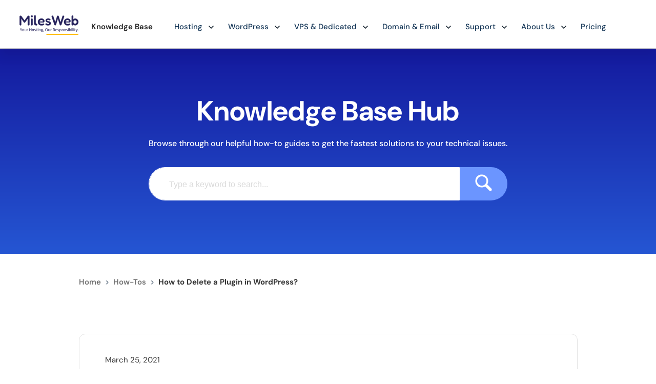

--- FILE ---
content_type: text/html; charset=UTF-8
request_url: https://www.milesweb.in/hosting-faqs/delete-plugins-in-wordpress/
body_size: 22623
content:

<!DOCTYPE html>
<html lang="en-US">
	<head>
		<meta charset="utf-8">
		<meta name='robots' content='index, follow, max-image-preview:large, max-snippet:-1, max-video-preview:-1' />
	<style>img:is([sizes="auto" i], [sizes^="auto," i]) { contain-intrinsic-size: 3000px 1500px }</style>
	
	<!-- This site is optimized with the Yoast SEO plugin v26.2 - https://yoast.com/wordpress/plugins/seo/ -->
	<title>How to delete plugins in WordPress using dashboard and FTP</title>
	<meta name="description" content="The KB article is about deactivating and deleting the WordPress plugins using WordPress dashboard and FTP (File Transfer Protocol)" />
	<link rel="canonical" href="https://www.milesweb.in/hosting-faqs/delete-plugins-in-wordpress/" />
	<meta property="og:locale" content="en_US" />
	<meta property="og:type" content="article" />
	<meta property="og:title" content="How to delete plugins in WordPress using dashboard and FTP" />
	<meta property="og:description" content="The KB article is about deactivating and deleting the WordPress plugins using WordPress dashboard and FTP (File Transfer Protocol)" />
	<meta property="og:url" content="https://www.milesweb.in/hosting-faqs/delete-plugins-in-wordpress/" />
	<meta property="og:site_name" content="Web Hosting FAQs by MilesWeb" />
	<meta property="article:published_time" content="2021-03-25T07:21:18+00:00" />
	<meta property="article:modified_time" content="2021-04-02T09:58:14+00:00" />
	<meta property="og:image" content="https://www.milesweb.in/hosting-faqs/wp-content/uploads/2021/03/dashboard-plugin-min.jpg" />
	<meta name="author" content="Prajakta Marathe" />
	<meta name="twitter:label1" content="Written by" />
	<meta name="twitter:data1" content="Prajakta Marathe" />
	<meta name="twitter:label2" content="Est. reading time" />
	<meta name="twitter:data2" content="1 minute" />
	<script type="application/ld+json" class="yoast-schema-graph">{"@context":"https://schema.org","@graph":[{"@type":"WebPage","@id":"https://www.milesweb.in/hosting-faqs/delete-plugins-in-wordpress/","url":"https://www.milesweb.in/hosting-faqs/delete-plugins-in-wordpress/","name":"How to delete plugins in WordPress using dashboard and FTP","isPartOf":{"@id":"https://www.milesweb.in/hosting-faqs/#website"},"primaryImageOfPage":{"@id":"https://www.milesweb.in/hosting-faqs/delete-plugins-in-wordpress/#primaryimage"},"image":{"@id":"https://www.milesweb.in/hosting-faqs/delete-plugins-in-wordpress/#primaryimage"},"thumbnailUrl":"https://www.milesweb.in/hosting-faqs/wp-content/uploads/2021/03/dashboard-plugin-min.jpg","datePublished":"2021-03-25T07:21:18+00:00","dateModified":"2021-04-02T09:58:14+00:00","author":{"@id":"https://www.milesweb.in/hosting-faqs/#/schema/person/e46bb3e1613b47b1975e8635509d1770"},"description":"The KB article is about deactivating and deleting the WordPress plugins using WordPress dashboard and FTP (File Transfer Protocol)","breadcrumb":{"@id":"https://www.milesweb.in/hosting-faqs/delete-plugins-in-wordpress/#breadcrumb"},"inLanguage":"en-US","potentialAction":[{"@type":"ReadAction","target":["https://www.milesweb.in/hosting-faqs/delete-plugins-in-wordpress/"]}]},{"@type":"ImageObject","inLanguage":"en-US","@id":"https://www.milesweb.in/hosting-faqs/delete-plugins-in-wordpress/#primaryimage","url":"https://www.milesweb.in/hosting-faqs/wp-content/uploads/2021/03/dashboard-plugin-min.jpg","contentUrl":"https://www.milesweb.in/hosting-faqs/wp-content/uploads/2021/03/dashboard-plugin-min.jpg","width":1355,"height":543},{"@type":"BreadcrumbList","@id":"https://www.milesweb.in/hosting-faqs/delete-plugins-in-wordpress/#breadcrumb","itemListElement":[{"@type":"ListItem","position":1,"name":"Home","item":"https://www.milesweb.in/hosting-faqs/"},{"@type":"ListItem","position":2,"name":"MilesWeb Hosting FAQs","item":"https://www.milesweb.in/hosting-faqs/"},{"@type":"ListItem","position":3,"name":"How to Delete a Plugin in WordPress?"}]},{"@type":"WebSite","@id":"https://www.milesweb.in/hosting-faqs/#website","url":"https://www.milesweb.in/hosting-faqs/","name":"Web Hosting FAQs by MilesWeb","description":"","potentialAction":[{"@type":"SearchAction","target":{"@type":"EntryPoint","urlTemplate":"https://www.milesweb.in/hosting-faqs/?s={search_term_string}"},"query-input":{"@type":"PropertyValueSpecification","valueRequired":true,"valueName":"search_term_string"}}],"inLanguage":"en-US"},{"@type":"Person","@id":"https://www.milesweb.in/hosting-faqs/#/schema/person/e46bb3e1613b47b1975e8635509d1770","name":"Prajakta Marathe","image":{"@type":"ImageObject","inLanguage":"en-US","@id":"https://www.milesweb.in/hosting-faqs/#/schema/person/image/","url":"https://www.milesweb.in/hosting-faqs/wp-content/uploads/2021/02/prajakta_marathe-min-150x150.jpeg","contentUrl":"https://www.milesweb.in/hosting-faqs/wp-content/uploads/2021/02/prajakta_marathe-min-150x150.jpeg","caption":"Prajakta Marathe"},"description":"Prajakta is a content writer at MilesWeb. She is ardent about writing technical and non-technical blogs. Adding value to know-how is what she believes in. She also has good experience in educational field. Gratified in sharing knowledge.","sameAs":["https://www.milesweb.in"],"url":"https://www.milesweb.in/hosting-faqs/author/prajakta-marathe/"}]}</script>
	<!-- / Yoast SEO plugin. -->


<script type="text/javascript">
/* <![CDATA[ */
window._wpemojiSettings = {"baseUrl":"https:\/\/s.w.org\/images\/core\/emoji\/16.0.1\/72x72\/","ext":".png","svgUrl":"https:\/\/s.w.org\/images\/core\/emoji\/16.0.1\/svg\/","svgExt":".svg","source":{"concatemoji":"https:\/\/www.milesweb.in\/hosting-faqs\/wp-includes\/js\/wp-emoji-release.min.js?ver=6.8.3"}};
/*! This file is auto-generated */
!function(s,n){var o,i,e;function c(e){try{var t={supportTests:e,timestamp:(new Date).valueOf()};sessionStorage.setItem(o,JSON.stringify(t))}catch(e){}}function p(e,t,n){e.clearRect(0,0,e.canvas.width,e.canvas.height),e.fillText(t,0,0);var t=new Uint32Array(e.getImageData(0,0,e.canvas.width,e.canvas.height).data),a=(e.clearRect(0,0,e.canvas.width,e.canvas.height),e.fillText(n,0,0),new Uint32Array(e.getImageData(0,0,e.canvas.width,e.canvas.height).data));return t.every(function(e,t){return e===a[t]})}function u(e,t){e.clearRect(0,0,e.canvas.width,e.canvas.height),e.fillText(t,0,0);for(var n=e.getImageData(16,16,1,1),a=0;a<n.data.length;a++)if(0!==n.data[a])return!1;return!0}function f(e,t,n,a){switch(t){case"flag":return n(e,"\ud83c\udff3\ufe0f\u200d\u26a7\ufe0f","\ud83c\udff3\ufe0f\u200b\u26a7\ufe0f")?!1:!n(e,"\ud83c\udde8\ud83c\uddf6","\ud83c\udde8\u200b\ud83c\uddf6")&&!n(e,"\ud83c\udff4\udb40\udc67\udb40\udc62\udb40\udc65\udb40\udc6e\udb40\udc67\udb40\udc7f","\ud83c\udff4\u200b\udb40\udc67\u200b\udb40\udc62\u200b\udb40\udc65\u200b\udb40\udc6e\u200b\udb40\udc67\u200b\udb40\udc7f");case"emoji":return!a(e,"\ud83e\udedf")}return!1}function g(e,t,n,a){var r="undefined"!=typeof WorkerGlobalScope&&self instanceof WorkerGlobalScope?new OffscreenCanvas(300,150):s.createElement("canvas"),o=r.getContext("2d",{willReadFrequently:!0}),i=(o.textBaseline="top",o.font="600 32px Arial",{});return e.forEach(function(e){i[e]=t(o,e,n,a)}),i}function t(e){var t=s.createElement("script");t.src=e,t.defer=!0,s.head.appendChild(t)}"undefined"!=typeof Promise&&(o="wpEmojiSettingsSupports",i=["flag","emoji"],n.supports={everything:!0,everythingExceptFlag:!0},e=new Promise(function(e){s.addEventListener("DOMContentLoaded",e,{once:!0})}),new Promise(function(t){var n=function(){try{var e=JSON.parse(sessionStorage.getItem(o));if("object"==typeof e&&"number"==typeof e.timestamp&&(new Date).valueOf()<e.timestamp+604800&&"object"==typeof e.supportTests)return e.supportTests}catch(e){}return null}();if(!n){if("undefined"!=typeof Worker&&"undefined"!=typeof OffscreenCanvas&&"undefined"!=typeof URL&&URL.createObjectURL&&"undefined"!=typeof Blob)try{var e="postMessage("+g.toString()+"("+[JSON.stringify(i),f.toString(),p.toString(),u.toString()].join(",")+"));",a=new Blob([e],{type:"text/javascript"}),r=new Worker(URL.createObjectURL(a),{name:"wpTestEmojiSupports"});return void(r.onmessage=function(e){c(n=e.data),r.terminate(),t(n)})}catch(e){}c(n=g(i,f,p,u))}t(n)}).then(function(e){for(var t in e)n.supports[t]=e[t],n.supports.everything=n.supports.everything&&n.supports[t],"flag"!==t&&(n.supports.everythingExceptFlag=n.supports.everythingExceptFlag&&n.supports[t]);n.supports.everythingExceptFlag=n.supports.everythingExceptFlag&&!n.supports.flag,n.DOMReady=!1,n.readyCallback=function(){n.DOMReady=!0}}).then(function(){return e}).then(function(){var e;n.supports.everything||(n.readyCallback(),(e=n.source||{}).concatemoji?t(e.concatemoji):e.wpemoji&&e.twemoji&&(t(e.twemoji),t(e.wpemoji)))}))}((window,document),window._wpemojiSettings);
/* ]]> */
</script>

<style id='wp-emoji-styles-inline-css' type='text/css'>

	img.wp-smiley, img.emoji {
		display: inline !important;
		border: none !important;
		box-shadow: none !important;
		height: 1em !important;
		width: 1em !important;
		margin: 0 0.07em !important;
		vertical-align: -0.1em !important;
		background: none !important;
		padding: 0 !important;
	}
</style>
<link rel='stylesheet' id='wp-block-library-css' href='https://www.milesweb.in/hosting-faqs/wp-includes/css/dist/block-library/style.min.css?ver=6.8.3' type='text/css' media='all' />
<style id='classic-theme-styles-inline-css' type='text/css'>
/*! This file is auto-generated */
.wp-block-button__link{color:#fff;background-color:#32373c;border-radius:9999px;box-shadow:none;text-decoration:none;padding:calc(.667em + 2px) calc(1.333em + 2px);font-size:1.125em}.wp-block-file__button{background:#32373c;color:#fff;text-decoration:none}
</style>
<style id='global-styles-inline-css' type='text/css'>
:root{--wp--preset--aspect-ratio--square: 1;--wp--preset--aspect-ratio--4-3: 4/3;--wp--preset--aspect-ratio--3-4: 3/4;--wp--preset--aspect-ratio--3-2: 3/2;--wp--preset--aspect-ratio--2-3: 2/3;--wp--preset--aspect-ratio--16-9: 16/9;--wp--preset--aspect-ratio--9-16: 9/16;--wp--preset--color--black: #000000;--wp--preset--color--cyan-bluish-gray: #abb8c3;--wp--preset--color--white: #ffffff;--wp--preset--color--pale-pink: #f78da7;--wp--preset--color--vivid-red: #cf2e2e;--wp--preset--color--luminous-vivid-orange: #ff6900;--wp--preset--color--luminous-vivid-amber: #fcb900;--wp--preset--color--light-green-cyan: #7bdcb5;--wp--preset--color--vivid-green-cyan: #00d084;--wp--preset--color--pale-cyan-blue: #8ed1fc;--wp--preset--color--vivid-cyan-blue: #0693e3;--wp--preset--color--vivid-purple: #9b51e0;--wp--preset--gradient--vivid-cyan-blue-to-vivid-purple: linear-gradient(135deg,rgba(6,147,227,1) 0%,rgb(155,81,224) 100%);--wp--preset--gradient--light-green-cyan-to-vivid-green-cyan: linear-gradient(135deg,rgb(122,220,180) 0%,rgb(0,208,130) 100%);--wp--preset--gradient--luminous-vivid-amber-to-luminous-vivid-orange: linear-gradient(135deg,rgba(252,185,0,1) 0%,rgba(255,105,0,1) 100%);--wp--preset--gradient--luminous-vivid-orange-to-vivid-red: linear-gradient(135deg,rgba(255,105,0,1) 0%,rgb(207,46,46) 100%);--wp--preset--gradient--very-light-gray-to-cyan-bluish-gray: linear-gradient(135deg,rgb(238,238,238) 0%,rgb(169,184,195) 100%);--wp--preset--gradient--cool-to-warm-spectrum: linear-gradient(135deg,rgb(74,234,220) 0%,rgb(151,120,209) 20%,rgb(207,42,186) 40%,rgb(238,44,130) 60%,rgb(251,105,98) 80%,rgb(254,248,76) 100%);--wp--preset--gradient--blush-light-purple: linear-gradient(135deg,rgb(255,206,236) 0%,rgb(152,150,240) 100%);--wp--preset--gradient--blush-bordeaux: linear-gradient(135deg,rgb(254,205,165) 0%,rgb(254,45,45) 50%,rgb(107,0,62) 100%);--wp--preset--gradient--luminous-dusk: linear-gradient(135deg,rgb(255,203,112) 0%,rgb(199,81,192) 50%,rgb(65,88,208) 100%);--wp--preset--gradient--pale-ocean: linear-gradient(135deg,rgb(255,245,203) 0%,rgb(182,227,212) 50%,rgb(51,167,181) 100%);--wp--preset--gradient--electric-grass: linear-gradient(135deg,rgb(202,248,128) 0%,rgb(113,206,126) 100%);--wp--preset--gradient--midnight: linear-gradient(135deg,rgb(2,3,129) 0%,rgb(40,116,252) 100%);--wp--preset--font-size--small: 13px;--wp--preset--font-size--medium: 20px;--wp--preset--font-size--large: 36px;--wp--preset--font-size--x-large: 42px;--wp--preset--spacing--20: 0.44rem;--wp--preset--spacing--30: 0.67rem;--wp--preset--spacing--40: 1rem;--wp--preset--spacing--50: 1.5rem;--wp--preset--spacing--60: 2.25rem;--wp--preset--spacing--70: 3.38rem;--wp--preset--spacing--80: 5.06rem;--wp--preset--shadow--natural: 6px 6px 9px rgba(0, 0, 0, 0.2);--wp--preset--shadow--deep: 12px 12px 50px rgba(0, 0, 0, 0.4);--wp--preset--shadow--sharp: 6px 6px 0px rgba(0, 0, 0, 0.2);--wp--preset--shadow--outlined: 6px 6px 0px -3px rgba(255, 255, 255, 1), 6px 6px rgba(0, 0, 0, 1);--wp--preset--shadow--crisp: 6px 6px 0px rgba(0, 0, 0, 1);}:where(.is-layout-flex){gap: 0.5em;}:where(.is-layout-grid){gap: 0.5em;}body .is-layout-flex{display: flex;}.is-layout-flex{flex-wrap: wrap;align-items: center;}.is-layout-flex > :is(*, div){margin: 0;}body .is-layout-grid{display: grid;}.is-layout-grid > :is(*, div){margin: 0;}:where(.wp-block-columns.is-layout-flex){gap: 2em;}:where(.wp-block-columns.is-layout-grid){gap: 2em;}:where(.wp-block-post-template.is-layout-flex){gap: 1.25em;}:where(.wp-block-post-template.is-layout-grid){gap: 1.25em;}.has-black-color{color: var(--wp--preset--color--black) !important;}.has-cyan-bluish-gray-color{color: var(--wp--preset--color--cyan-bluish-gray) !important;}.has-white-color{color: var(--wp--preset--color--white) !important;}.has-pale-pink-color{color: var(--wp--preset--color--pale-pink) !important;}.has-vivid-red-color{color: var(--wp--preset--color--vivid-red) !important;}.has-luminous-vivid-orange-color{color: var(--wp--preset--color--luminous-vivid-orange) !important;}.has-luminous-vivid-amber-color{color: var(--wp--preset--color--luminous-vivid-amber) !important;}.has-light-green-cyan-color{color: var(--wp--preset--color--light-green-cyan) !important;}.has-vivid-green-cyan-color{color: var(--wp--preset--color--vivid-green-cyan) !important;}.has-pale-cyan-blue-color{color: var(--wp--preset--color--pale-cyan-blue) !important;}.has-vivid-cyan-blue-color{color: var(--wp--preset--color--vivid-cyan-blue) !important;}.has-vivid-purple-color{color: var(--wp--preset--color--vivid-purple) !important;}.has-black-background-color{background-color: var(--wp--preset--color--black) !important;}.has-cyan-bluish-gray-background-color{background-color: var(--wp--preset--color--cyan-bluish-gray) !important;}.has-white-background-color{background-color: var(--wp--preset--color--white) !important;}.has-pale-pink-background-color{background-color: var(--wp--preset--color--pale-pink) !important;}.has-vivid-red-background-color{background-color: var(--wp--preset--color--vivid-red) !important;}.has-luminous-vivid-orange-background-color{background-color: var(--wp--preset--color--luminous-vivid-orange) !important;}.has-luminous-vivid-amber-background-color{background-color: var(--wp--preset--color--luminous-vivid-amber) !important;}.has-light-green-cyan-background-color{background-color: var(--wp--preset--color--light-green-cyan) !important;}.has-vivid-green-cyan-background-color{background-color: var(--wp--preset--color--vivid-green-cyan) !important;}.has-pale-cyan-blue-background-color{background-color: var(--wp--preset--color--pale-cyan-blue) !important;}.has-vivid-cyan-blue-background-color{background-color: var(--wp--preset--color--vivid-cyan-blue) !important;}.has-vivid-purple-background-color{background-color: var(--wp--preset--color--vivid-purple) !important;}.has-black-border-color{border-color: var(--wp--preset--color--black) !important;}.has-cyan-bluish-gray-border-color{border-color: var(--wp--preset--color--cyan-bluish-gray) !important;}.has-white-border-color{border-color: var(--wp--preset--color--white) !important;}.has-pale-pink-border-color{border-color: var(--wp--preset--color--pale-pink) !important;}.has-vivid-red-border-color{border-color: var(--wp--preset--color--vivid-red) !important;}.has-luminous-vivid-orange-border-color{border-color: var(--wp--preset--color--luminous-vivid-orange) !important;}.has-luminous-vivid-amber-border-color{border-color: var(--wp--preset--color--luminous-vivid-amber) !important;}.has-light-green-cyan-border-color{border-color: var(--wp--preset--color--light-green-cyan) !important;}.has-vivid-green-cyan-border-color{border-color: var(--wp--preset--color--vivid-green-cyan) !important;}.has-pale-cyan-blue-border-color{border-color: var(--wp--preset--color--pale-cyan-blue) !important;}.has-vivid-cyan-blue-border-color{border-color: var(--wp--preset--color--vivid-cyan-blue) !important;}.has-vivid-purple-border-color{border-color: var(--wp--preset--color--vivid-purple) !important;}.has-vivid-cyan-blue-to-vivid-purple-gradient-background{background: var(--wp--preset--gradient--vivid-cyan-blue-to-vivid-purple) !important;}.has-light-green-cyan-to-vivid-green-cyan-gradient-background{background: var(--wp--preset--gradient--light-green-cyan-to-vivid-green-cyan) !important;}.has-luminous-vivid-amber-to-luminous-vivid-orange-gradient-background{background: var(--wp--preset--gradient--luminous-vivid-amber-to-luminous-vivid-orange) !important;}.has-luminous-vivid-orange-to-vivid-red-gradient-background{background: var(--wp--preset--gradient--luminous-vivid-orange-to-vivid-red) !important;}.has-very-light-gray-to-cyan-bluish-gray-gradient-background{background: var(--wp--preset--gradient--very-light-gray-to-cyan-bluish-gray) !important;}.has-cool-to-warm-spectrum-gradient-background{background: var(--wp--preset--gradient--cool-to-warm-spectrum) !important;}.has-blush-light-purple-gradient-background{background: var(--wp--preset--gradient--blush-light-purple) !important;}.has-blush-bordeaux-gradient-background{background: var(--wp--preset--gradient--blush-bordeaux) !important;}.has-luminous-dusk-gradient-background{background: var(--wp--preset--gradient--luminous-dusk) !important;}.has-pale-ocean-gradient-background{background: var(--wp--preset--gradient--pale-ocean) !important;}.has-electric-grass-gradient-background{background: var(--wp--preset--gradient--electric-grass) !important;}.has-midnight-gradient-background{background: var(--wp--preset--gradient--midnight) !important;}.has-small-font-size{font-size: var(--wp--preset--font-size--small) !important;}.has-medium-font-size{font-size: var(--wp--preset--font-size--medium) !important;}.has-large-font-size{font-size: var(--wp--preset--font-size--large) !important;}.has-x-large-font-size{font-size: var(--wp--preset--font-size--x-large) !important;}
:where(.wp-block-post-template.is-layout-flex){gap: 1.25em;}:where(.wp-block-post-template.is-layout-grid){gap: 1.25em;}
:where(.wp-block-columns.is-layout-flex){gap: 2em;}:where(.wp-block-columns.is-layout-grid){gap: 2em;}
:root :where(.wp-block-pullquote){font-size: 1.5em;line-height: 1.6;}
</style>
<link rel='stylesheet' id='ppress-frontend-css' href='https://www.milesweb.in/hosting-faqs/wp-content/plugins/wp-user-avatar/assets/css/frontend.min.css?ver=4.16.6' type='text/css' media='all' />
<link rel='stylesheet' id='ppress-flatpickr-css' href='https://www.milesweb.in/hosting-faqs/wp-content/plugins/wp-user-avatar/assets/flatpickr/flatpickr.min.css?ver=4.16.6' type='text/css' media='all' />
<link rel='stylesheet' id='ppress-select2-css' href='https://www.milesweb.in/hosting-faqs/wp-content/plugins/wp-user-avatar/assets/select2/select2.min.css?ver=6.8.3' type='text/css' media='all' />
<link rel='stylesheet' id='style-css' href='https://www.milesweb.in/hosting-faqs/wp-content/themes/kbthemeone/style.css?ver=1.0.0.2' type='text/css' media='all' />
<link rel='stylesheet' id='tablepress-default-css' href='https://www.milesweb.in/hosting-faqs/wp-content/plugins/tablepress/css/build/default.css?ver=3.2.5' type='text/css' media='all' />
<script type="text/javascript" src="https://www.milesweb.in/hosting-faqs/wp-includes/js/jquery/jquery.min.js?ver=3.7.1" id="jquery-core-js"></script>
<script type="text/javascript" src="https://www.milesweb.in/hosting-faqs/wp-includes/js/jquery/jquery-migrate.min.js?ver=3.4.1" id="jquery-migrate-js"></script>
<script type="text/javascript" src="https://www.milesweb.in/hosting-faqs/wp-content/plugins/wp-user-avatar/assets/flatpickr/flatpickr.min.js?ver=4.16.6" id="ppress-flatpickr-js"></script>
<script type="text/javascript" src="https://www.milesweb.in/hosting-faqs/wp-content/plugins/wp-user-avatar/assets/select2/select2.min.js?ver=4.16.6" id="ppress-select2-js"></script>
<link rel="https://api.w.org/" href="https://www.milesweb.in/hosting-faqs/wp-json/" /><link rel="alternate" title="JSON" type="application/json" href="https://www.milesweb.in/hosting-faqs/wp-json/wp/v2/posts/12405" /><link rel="EditURI" type="application/rsd+xml" title="RSD" href="https://www.milesweb.in/hosting-faqs/xmlrpc.php?rsd" />
<meta name="generator" content="WordPress 6.8.3" />
<link rel='shortlink' href='https://www.milesweb.in/hosting-faqs/?p=12405' />
<link rel="alternate" title="oEmbed (JSON)" type="application/json+oembed" href="https://www.milesweb.in/hosting-faqs/wp-json/oembed/1.0/embed?url=https%3A%2F%2Fwww.milesweb.in%2Fhosting-faqs%2Fdelete-plugins-in-wordpress%2F" />
<link rel="alternate" title="oEmbed (XML)" type="text/xml+oembed" href="https://www.milesweb.in/hosting-faqs/wp-json/oembed/1.0/embed?url=https%3A%2F%2Fwww.milesweb.in%2Fhosting-faqs%2Fdelete-plugins-in-wordpress%2F&#038;format=xml" />
<!-- Global site tag (gtag.js) - Google Analytics -->
<script async src="https://www.googletagmanager.com/gtag/js?id=UA-34554086-7"></script>
<script>
  window.dataLayer = window.dataLayer || [];
  function gtag(){dataLayer.push(arguments);}
  gtag('js', new Date());

  gtag('config', 'UA-34554086-7');
</script>				<link rel="shortcut icon" href="https://www.milesweb.in/img-assets/favicon.ico">
		<link rel="stylesheet" href="https://use.fontawesome.com/releases/v5.4.1/css/all.css">
		<script src="https://ajax.googleapis.com/ajax/libs/jquery/3.3.1/jquery.min.js"></script>
		<link rel="stylesheet" href="https://www.milesweb.in/assets/fonts/dm-sans.css">
		<link rel="stylesheet" href="/hosting-faqs/wp-includes/css/kbstyle.css?v=20260116011911">
		<link rel="stylesheet" href="/blog/wp-includes/css/mw-header-footer.css?v=20260116011911">
		<link rel="stylesheet" href="/blog/wp-includes/css/header-footer.css?v=20260116011911">
				<script src="https://www.milesweb.in/jscript/slick1.min.js"></script>
		<meta name="viewport" content="width=device-width, initial-scale=1, maximum-scale=1">
		<link rel="alternate" href="https://www.milesweb.com/hosting-faqs/delete-plugins-in-wordpress/" hreflang="en-US" />
		<link rel="alternate" href="https://www.milesweb.in/hosting-faqs/delete-plugins-in-wordpress/" hreflang="en-IN" />
		<link rel="alternate" href="https://www.milesweb.co.uk/hosting-faqs/delete-plugins-in-wordpress/" hreflang="en-GB" />
		<!-- Global site tag (gtag.js) - Google Ads: 997064281 (16-12-21)-->
		<script async src="https://www.googletagmanager.com/gtag/js?id=AW-997064281"></script>
		<script>
			window.dataLayer = window.dataLayer || [];
			function gtag(){dataLayer.push(arguments);}
			gtag('js', new Date());
			gtag('config', 'AW-997064281');
		</script>
		<!-- Google Tag Manager (noscript) -->
		<noscript><iframe src="https://www.googletagmanager.com/ns.html?id=GTM-P96DP4G"
		height="0" width="0" style="display:none;visibility:hidden"></iframe></noscript>
		<!-- End Google Tag Manager (noscript) -->
				<style type="text/css">
		@-webkit-keyframes slide-in-bottom{0%{-webkit-transform:translateY(1000px);transform:translateY(1000px);opacity:0}to{-webkit-transform:translateY(0);transform:translateY(0);opacity:1}}@keyframes slide-in-bottom{0%{-webkit-transform:translateY(1000px);transform:translateY(1000px);opacity:0}to{-webkit-transform:translateY(0);transform:translateY(0);opacity:1}}@-webkit-keyframes slide-out-top{0%{-webkit-transform:translateY(0);transform:translateY(0);opacity:1}to{-webkit-transform:translateY(-1000px);transform:translateY(-1000px);opacity:0}}@keyframes slide-out-top{0%{-webkit-transform:translateY(0);transform:translateY(0);opacity:1}to{-webkit-transform:translateY(-1000px);transform:translateY(-1000px);opacity:0}}@-webkit-keyframes scale-in-center{0%{-webkit-transform:scale(0);transform:scale(0);opacity:1}to{-webkit-transform:scale(1);transform:scale(1);opacity:1}}@keyframes scale-in-center{0%{-webkit-transform:scale(0);transform:scale(0);opacity:1}to{-webkit-transform:scale(1);transform:scale(1);opacity:1}}@-webkit-keyframes scale-out-center{0%{-webkit-transform:scale(1);transform:scale(1);opacity:1}to{-webkit-transform:scale(0);transform:scale(0);opacity:1}}@keyframes scale-out-center{0%{-webkit-transform:scale(1);transform:scale(1);opacity:1}to{-webkit-transform:scale(0);transform:scale(0);opacity:1}}html{margin-top:unset!important}.mw-menu-left-2{margin-left:10px}.mw-menu-tabs{padding:38px 20px}.mw-menu-tab-dwn{font-size:10px;position:absolute;top:41px;transition:all .4s ease-in-out;margin-left:8px;transform:rotate(-90deg)}.mb-navbar{background:#1c93e9;padding:20px 0}.mb-nav-container{max-width:1200px;padding:0 15px;margin:auto}.mb-nav-between{justify-content:space-between}.mb-nav-list1 li{padding-right:25px}.mb-nav-list1 li a{color:#fff;font-size:14px;font-weight:500;transition:all .3s ease-in-out}.mb-nav-list1 li a:hover{font-size:15px;font-weight:700}.mb-navbar-list li{padding:5px 8px 5px 32px}.mb-navbar-list li a{text-decoration:none;color:#6b6b6b;font-size:14px;font-weight:400;transition:.3s;border-bottom:2px solid transparent}.mb-navbar-list li a:hover{border-color:#3d70f1}.mb-navbar-list{background:#fff;padding-bottom:100px}.mb-sidebar-openbtn{font-size:20px;cursor:pointer;color:#fff;background:0 0;border:0;transition:all .3s ease-in-out;user-select:none}.mb-closebtn:hover,.mb-sidebar-openbtn:hover{opacity:.5}.mb-close-closebtn{max-width:1050px;margin:auto;text-align:right}.mb-closebtn{position:absolute;top:41px;right:40px;font-size:36px;color:#a9a9af;cursor:pointer}.my-sidebar2{height:100vh;background:#fff;margin-left:auto;transition:all .3s linear;transform:translate(100%,0);width:300px;padding:108px 0 0}.mb-main-sidebar{visibility:hidden;opacity:0;position:fixed;z-index:501;bottom:0;left:0;top:0;right:0;background:rgb(0 0 0/65%);overflow-x:hidden;transition:.5s}.dp-nav-active .mb-main-sidebar{visibility:visible;opacity:1}.dp-nav-active .my-sidebar2{transform:translate(0,0)}.mb-nav-h2{color:#484646;font-size:18px;font-weight:700;margin-bottom:23px}@media (max-width:991px){.mb-navbar{top:72px}}@media (max-width:450px){.mb-nav-list1 li a{font-size:13px}.mb-nav-list1 li{padding-right:8px}}@media (min-width:1600px){.my-sidebar2{width:480px}.mb-navbar-list li{padding:5px 8px 5px 60px}}.hidden{transform:translateY(-100%)}.top{top:0}.home{color:#252525;padding-left:10px}.home:hover{color:#0435b2}.kb-post-quote-prim p,.mw-blue-button:hover{color:#fff}.mw-submenu-col-3{max-width:555px}a{color:inherit}ul li{list-style-type:inherit;margin:inherit}@media (max-width:330px){.home{font-size:14px}}.post-categories{display:inline}.post-categories li{display:inherit}.skroll-button{color:#4b6895;cursor:pointer}.skroll-button:hover{color:#4351d8}.kb-post-quote-prim{border-radius:13px;background:#2c0aff96;padding:55px 35px}.kb-post-quote-prim::after,.kb-post-quote-prim::before{background:unset}.kb-post-quote-prim a{color:#fff62b}@media (max-width:1000px){.kb-post-quote-prim{padding:40px 25px}}.vlt-box{background:#f9f9f9;border:1px solid #8f8f8f;margin:30px 0;overflow:hidden;border-radius:5px}.vlt-box .box-title{font-size:20px;font-weight:600;color:#fff;background:#8f8f8f;padding:10px}.vlt-box .box-content{padding:10px 15px}.vlt-blue{border-color:#929de4}.vlt-blue .box-title{background:#929de4}.vlt-green{border-color:#63b88a}.vlt-green .box-title{background:#63b88a}.vlt-red{border-color:#d9848e}.vlt-red .box-title{background:#d9848e}.vlt-purple{border-color:#ae93d8}.vlt-purple .box-title{background:#ae93d8}@media screen and (max-width:550px){.vlt-box{border-radius:3px}.vlt-box .box-title{font-size:18px}.vlt-box .box-content{padding:10px}}#backtotop-btn{visibility:hidden;position:fixed;cursor:pointer;right:16px;bottom:16px;user-select:none;transition:2s;z-index:5000}.slide-in-bottom{-webkit-animation:slide-in-bottom 2s cubic-bezier(.25,.46,.45,.94) both;animation:slide-in-bottom 2s cubic-bezier(.25,.46,.45,.94) both}.slide-out-top{-webkit-animation:slide-out-top .7s cubic-bezier(.55,.085,.68,.53) both;animation:slide-out-top .7s cubic-bezier(.55,.085,.68,.53) both}.scale-in-center{-webkit-animation:scale-in-center .5s cubic-bezier(.25,.46,.45,.94) both;animation:scale-in-center .5s cubic-bezier(.25,.46,.45,.94) both}.scale-out-center{-webkit-animation:scale-out-center .5s cubic-bezier(.55,.085,.68,.53) both;animation:scale-out-center .5s cubic-bezier(.55,.085,.68,.53) both}.bubble{position: absolute;top: 7px;right: 0;display: block;}.mw-menu{padding-top:10px}.bubble-mob{display: none;position: absolute;top: 20px;left: 200px;}@media(max-width:992px){.bubble{display: none;}.bubble-mob{display: block;}}.new-tag{position: absolute; top: 10px; left: 20px;padding: 5px 12px}
        /* Inc navigation Header style  */

        .mw-ftr-pm_logo{ height: 30px; margin: 0px} .mw-ftr-pm_logo img{ object-fit: contain;}
        .mw-ftr-wrapr{ max-width:unset; display: flex; flex-flow: row wrap; justify-content: end; align-items: center; width: 100%;}
        @media(max-width: 991px){.mw_user_icon{border: 1px solid #123455;color: #123455;padding: 16px;margin: 100px 30px 20px;text-align: center;width: 100%;border-radius: 10px;font-weight: 600;}
        .mw-navigation-show-ul{padding-bottom:100%;}
        .mw-menu-tabs{font-weight: 600;}}
        @media (max-width: 950px) {.mw-ftr-pm_logo {height: 40px;width: 60px;margin: 0px;}.mw-ftr-wrapr{display: flex;flex-wrap: wrap;gap: 8px;margin-bottom: 24px;justify-content: start;}.mw-ftr-pm_logo img{object-fit: contain;}}
        @media (max-width: 1001px){.mw-menu {padding: 15px 18px}}
        
        .mw-menu-tab-dwn{transform: rotate(0deg);}
    .mw-menu-active .mw-menu-tab-dwn{ transform: rotateZ(180deg);}
    .mw-menu-left-2 {justify-content: end;}
    .mw-menu-dropdown{position:relative!important}.mw-submenu1 .mw-h3{font-weight:500;font-size:20px;padding:20px 20px 0}.mw-submenu{display:none;right:0;box-shadow:1px -1px 18px 3px rgba(0,0,0,.15);position:absolute;z-index:400;border-radius:11px;background:#fff;width:100%;transform:translate(-50%,0);top:100%;animation:slideDown .2s ease-in-out;min-width:max-content;left:50%;padding:15px 20px 25px;border:none}.mw-sub-content-li{padding:12px 25px 12px;cursor:pointer}.mw-sub-content-lnk{font-weight:700;margin-bottom:12px;font-size:15px;}.mw-sub-content-li:hover{background:#f0f0ff;border-radius:8px}.mw-menu-tabs{font-size:15px;padding:34px 14px;color:var(--ttl_clr)}.mw-menu-tab-dwn{top:38px;position:unset;display:inline-block}.mw-menu-tabs:before{content:'';position:absolute;bottom:-18px;border:1px solid transparent;opacity:0;left:40%;margin-left:-8px;transform:rotate(45deg);background:#fff;height:28px;width:28px;box-shadow:-4px -3px 10px 0 rgb(0 0 0 / 5%);border-radius:10px 0 0 0;z-index:402}.mw-submenu-p{font-size:14px;color:#3b3b55}@media (max-width:1152px){.mw-menu-tabs{padding:30px 20px}.mw-menu-tab-dwn{top:34px}}@media(max-width:991px){.mw-sub-content-li{padding:14px 0 14px}.mw-submenu{position:relative;box-shadow:unset;transform:unset;left:0;height:auto;padding:15px 30px 10px}.mw-menu-tabs:before{left:12%;margin-left:-22px;z-index:0}.mw-menu-tabs{padding:16px 16px;border-radius:5px}.mw-menu-tab-dwn{top:50%;transform:translateY(-50%);position:absolute;right:48px}.mw-menu-active .mw-menu-tab-dwn{transform:rotateZ(180deg) translateY(-50%);top:20%}}@media(max-width:600px){.mw-menu-tab-dwn{right:20px}.mw-navigation-show-ul{padding-inline:14px}}.new-tag2{position:absolute;top:10px;right:33%;padding:5px 12px;background:var(--azure_clr);border-radius:5px;color:#fff;animation:MoveUpDown 1s ease-in-out infinite alternate-reverse both}@media(max-width:991px){.new-tag2{top:15px;right:unset}}@media (min-width:991px) and (max-width:1260px){.mw-menu-tabs{padding:30px 9px!important}.mw-menu-tab-dwn{top:42px}}.mw-menu-right-call{color:var(--gray_clr);position:relative}@media (max-width:1144px){.mw-menu-right-li.pl-22{padding-left:10px}}@media (max-width:997px){.mw-menu-right-li.pl-22{padding-left:5px}}.mw_flag{padding-left:12px;display:block}@media (max-width:1600px){.mw_flag img{width:32px!important;height:20px!important}}.mw-flag-dropdown{position:relative;display:inline-block}.mw-flag-toggle{background:0 0;border:0;cursor:pointer;display:flex;align-items:center;padding: 12px 15px 12px 2px}.mw-flag-drop-list{padding:12px}.mw-flag-drop-list img{width:30px;height:30px}.mw-flag-drop{padding:20px}.mw-flag-drop.mw-show{display:block}.mw-flag-lnk{color:var(--gray_clr)}.mw-flag-dropdown-small,.mw-flag-toggle::after{display:none}@media (max-width:1400px){.mw-flag-txt{font-size:14px}}@media (max-width:991px){.mw-flag-dropdown{display:block}.mw-flag-dropdown-larg{display:none}.mw-flag-dropdown-small{display:block}.mw-flag-drop{padding:4px 0 0}.mw-flag-drop-list img{vertical-align:middle}.mw-flag-txt{font-weight:500}}.mw-flag-toggle{padding: 12px 15px 12px 2px !important;}@media(min-width:991px){.mw_user_icon{display:none}}.mw-menu-web-builder{padding-right:10px!important}@media(min-width:991px){.g-suite-p{padding-left:12px!important;padding-right:10px!important;margin-right:10px}}@media(max-width:1220px){.g-suite-p{padding-left:8px!important;padding-right:10px!important;margin-right:0}}.mw-ftr-pm_logo{height:30px;margin:0}.mw-ftr-pm_logo img{object-fit:contain}.mw-ftr-wrapr{max-width:unset;display:flex;flex-flow:row wrap;justify-content:end;align-items:center;width:100%}@media(max-width:991px){.mw-flag-dropdown-small{display:none!important}.mw_user_icon{border:1px solid #123455;color:#123455;padding:16px;margin:100px 16px 16px;text-align:center;width:100%;border-radius:10px;font-weight:600;margin-top:calc(4vh - 0px)}.mw-menu-tabs{font-weight:600}}@media (max-width:950px){.g-suite-p{padding-left:0!important;padding-right:4px!important}.mw-ftr-pm_logo{height:40px;width:60px;margin:0}.mw-ftr-wrapr{display:flex;flex-wrap:wrap;gap:8px;margin-bottom:24px;justify-content:start}.mw-ftr-pm_logo img{object-fit:contain}}.mw-menu-tabs::after{bottom:23px}.mw-menu-login{padding: 5px 15px;border-color:#15222E;font-weight:500;border-radius:5px;color: #15222E;}.mw-flag-toggle img{width:30px;height:30px}.mw-menu-tabs:hover::after{padding:0}.mw-menu-right{display:flex;align-items:center;padding-left:6px}.mw-menu-login:hover{background:#f0f0ff;border-color:var(--ttl_clr)}@media(max-width:1260px){.mw-menu-tabs::after{bottom:18px}}
    @media(max-width:1050px){.mw-flag-toggle{padding: 12px 15px 12px 2px !important;}}.mw-flag-drop.mw-show{display:none!important;}.mw-menu-active .mw-flag-toggle.mw-menu-tabs:before{display:none !important}.mw-flag-toggle{cursor: unset;}
@media(max-width:1090px){.mw-flag-toggle{ padding: 12px 16px 12px 2px !important}.mw-menu-tabs{padding-left:6px !important;padding-right:6px !important}}
@media (max-width: 991px){ .mw-sub-content-li{ padding: 14px 10px 14px;} .mw-navigation-show-ul{
padding-inline: 18px;}.mw-menu-tabs{padding-left:12px !important}.top-floating-bar{top: 68px !important} .mw-menu-active .mw-menu-tabs, .mw-menu-tabs:hover{ background: #f0f0ff;} .mw-menu-tab-dwn svg{ width: 12px; height: 12px;} .mw-sub-content-ul{ padding: 0;}}
@media (max-width: 600px){ .top-floating-bar{ top: 66px !important;}}
		</style>
</head>
<body>
<header class="na-bodywrap na-menu-fix">
		<div class="mw-menu">
			<div class="mw-menu-container">
				<div class="mw-menu-row">
					<div class="mw-menu-mncol-7 mw-menu-mncol-1">
						<div class="mw-menu-left">
							<div class="mw-menu-logo">
								<a class="mw-menu-logo-a" href="https://www.milesweb.in/">
									<img class="mw-menu-logo-1" src="/assets/images/home/mw-logo.svg" alt="Web Hosting | MilesWeb" title="Web Hosting | MilesWeb">
								</a>
                                <a class="home" href="https://www.milesweb.in/hosting-faqs/">Knowledge Base</a>
							</div>
							<div class="mw-menu-left-2">
								<div id="navigation" class="mw-navigation-show">
								<ul class="mw-navigation-show-ul">
									<li class="mw-menu-dropdown"><div class="mw-menu-tabs">Hosting <span class="mw-menu-tab-dwn"><svg width="10" height="7" viewBox="0 0 10 7" fill="none" xmlns="http://www.w3.org/2000/svg"><path d="M9 1L5 5L1 1" stroke="#15222E" stroke-width="1.5" stroke-linecap="round"/></svg></span></div>
										<div class="mw-submenu">
											<div class="mw-submenu1">
												<div class="mw-row">
													<div class="mw-col">
														<ul class="mw-sub-content-ul">
															<li class="mw-sub-content-li" onclick="navigateTo(event)">
																<a class="mw-sub-content-lnk" href="https://www.milesweb.in/hosting/web-hosting">Web Hosting</a>
																<span class="drop-link-sup-tt">80% OFF</span>
																<p>For new and business websites</p>
															</li>
															<li class="mw-sub-content-li" onclick="navigateTo(event)">
																<a class="mw-sub-content-lnk" href="https://www.milesweb.in/hosting/cloud-hosting/">Cloud Hosting</a>
																<span class="drop-link-sup-tt">PREMIUM</span>
																<p>For growing and scalable websites</p>
															</li>
                                                            <li class="mw-sub-content-li" onclick="navigateTo(event)">
																<a class="mw-sub-content-lnk" href="https://www.milesweb.in/hosting/cpanel-hosting">cPanel Hosting</a>
																<p>Industry-standard control panel</p>
															</li>
															<li class="mw-sub-content-li" onclick="navigateTo(event)">
																<a class="mw-sub-content-lnk" href="https://www.milesweb.in/hosting/windows-hosting">Windows Hosting</a>
																<p>Optimized for ASP.NET and MSSQL</p>
															</li>
															<li class="mw-sub-content-li" onclick="navigateTo(event)">
																<a class="mw-sub-content-lnk" href="https://www.milesweb.in/hosting/windows-hosting">Reseller Hosting</a>
																<p>Ideal for agencies and resellers</p>
															</li>
														</ul>
													</div>
												</div>
											</div>
										</div>
									</li>
									<li class="mw-menu-dropdown"><div class="mw-menu-tabs">WordPress <span class="mw-menu-tab-dwn"><svg width="10" height="7" viewBox="0 0 10 7" fill="none" xmlns="http://www.w3.org/2000/svg"><path d="M9 1L5 5L1 1" stroke="#15222E" stroke-width="1.5" stroke-linecap="round"/></svg></span></div>
										<div class="mw-submenu">
											<div class="mw-submenu1">
												<div class="mw-row">
													<div class="mw-col">
														<ul class="mw-sub-content-ul">
															<li class="mw-sub-content-li" onclick="navigateTo(event)">
																<a class="mw-sub-content-lnk" href="https://www.milesweb.in/hosting/wordpress-hosting/">WordPress Hosting</a>
																<span class="drop-link-sup-tt">85% OFF</span>
																<p>Ideal for beginners and bloggers</p>
															</li>
															<li class="mw-sub-content-li" onclick="navigateTo(event)">
																<a class="mw-sub-content-lnk" href="https://www.milesweb.in/hosting/wordpress-hosting/agency">WordPress Agency Hosting</a>
																<p>Built for agencies managing clients</p>
															</li>
															<li class="mw-sub-content-li" onclick="navigateTo(event)">
																<a class="mw-sub-content-lnk" href="https://www.milesweb.in/hosting/wordpress-hosting/enterprise">WordPress Enterprise Hosting</a>
																<p>High performance for large businesses</p>
															</li>
														</ul>
													</div>
												</div>
											</div>
										</div>
									</li>
									<li class="mw-menu-dropdown"><div class="mw-menu-tabs">VPS & Dedicated <span class="mw-menu-tab-dwn"><svg width="10" height="7" viewBox="0 0 10 7" fill="none" xmlns="http://www.w3.org/2000/svg"><path d="M9 1L5 5L1 1" stroke="#15222E" stroke-width="1.5" stroke-linecap="round"/></svg></span></div>
										<div class="mw-submenu">
											<div class="mw-submenu1">
												<div class="mw-row">
													<div class="mw-col">
														<ul class="mw-sub-content-ul">
															<li class="mw-sub-content-li" onclick="navigateTo(event)">
																<a class="mw-sub-content-lnk" href="https://www.milesweb.in/hosting/vps-hosting/">VPS Hosting</a>
																<span class="drop-link-sup-tt">70% OFF</span>
																<p>For more power and control</p>
															</li>
															<li class="mw-sub-content-li" onclick="navigateTo(event)">
																<a class="mw-sub-content-lnk" href="https://www.milesweb.in/hosting/vps-hosting/managed-vps-hosting">Managed VPS Hosting</a>
																<span class="drop-link-sup-tt">50% OFF</span>
																<p>We manage your VPS for you</p>
															</li>
															<li class="mw-sub-content-li" onclick="navigateTo(event)">
																<a class="mw-sub-content-lnk" href="https://www.milesweb.in/hosting/vps-hosting/windows-vps">Windows VPS</a>
																<span class="drop-link-sup-tt">50% OFF</span>
																<p>Ideal for ASP.NET and Windows apps</p>
															</li>
															<li class="mw-sub-content-li" onclick="navigateTo(event)">
																<a class="mw-sub-content-lnk" href="https://www.milesweb.in/hosting/dedicated-servers/">Dedicated Server</a>
																<p>Built for large-scale projects</p>
															</li>
															<li class="mw-sub-content-li" onclick="navigateTo(event)">
																<a class="mw-sub-content-lnk" href="https://www.milesweb.in/hosting/vps-hosting/n8n">n8n VPS</a>
																<p>Scalable VPS for n8n users</p>
															</li>
														</ul>
													</div>
												</div>
											</div>
										</div>
									</li>
									<li class="mw-menu-dropdown"><div class="mw-menu-tabs">Domain & Email <span class="mw-menu-tab-dwn"><svg width="10" height="7" viewBox="0 0 10 7" fill="none" xmlns="http://www.w3.org/2000/svg"><path d="M9 1L5 5L1 1" stroke="#15222E" stroke-width="1.5" stroke-linecap="round"/></svg></span></div>
										<div class="mw-submenu">
											<div class="mw-submenu1">
												<div class="mw-row">
													<div class="mw-col">
														<ul class="mw-sub-content-ul">
															<li class="mw-sub-content-li" onclick="navigateTo(event)">
																<a class="mw-sub-content-lnk" href="https://www.milesweb.in/domains/">Domain</a>
																<p>Register your domain name</p>
															</li>
															<li class="mw-sub-content-li" onclick="navigateTo(event)">
																<a class="mw-sub-content-lnk" href="https://www.milesweb.in/business-email">Business Email</a>
																<span class="drop-link-sup-tt">83% OFF</span>
																<p>Professional email for startups</p>
															</li>
															<li class="mw-sub-content-li" onclick="navigateTo(event)">
																<a class="mw-sub-content-lnk" href="https://www.milesweb.in/google-workspace.php">Google Workspace</a>
																<p>Smart tools for everyday work</p>
															</li>
															<li class="mw-sub-content-li" onclick="navigateTo(event)">
																<a class="mw-sub-content-lnk" href="https://www.milesweb.in/ssl-certificates.php">SSL Certificate</a>
																<p>Encrypt data & protect users</p>
															</li>
														</ul>
													</div>
												</div>
											</div>
										</div>
									</li>
									<li class="mw-menu-dropdown"><div class="mw-menu-tabs">Support <span class="mw-menu-tab-dwn"><svg width="10" height="7" viewBox="0 0 10 7" fill="none" xmlns="http://www.w3.org/2000/svg"><path d="M9 1L5 5L1 1" stroke="#15222E" stroke-width="1.5" stroke-linecap="round"/></svg></span></div>
										<div class="mw-submenu">
											<div class="mw-submenu1">
												<div class="mw-row">
													<div class="mw-col">
														<ul class="mw-sub-content-ul">
															<li class="mw-sub-content-li" onclick="navigateTo(event)">
																<a class="mw-sub-content-lnk" href="https://www.milesweb.in/hosting-faqs/">Knowledge Base</a>
																<p>Find instant answers and solutions</p>
															</li>
															<li class="mw-sub-content-li" onclick="navigateTo(event)">
																<a class="mw-sub-content-lnk" target="_blank" href="https://www.youtube.com/c/MilesWeb/playlists">Tutorials</a>
																<p>Easy how-to videos</p>
															</li>
															<li class="mw-sub-content-li" onclick="navigateTo(event)">
																<a class="mw-sub-content-lnk" href="https://www.milesweb.in/contact.php">Contact Us</a>
																<p>Reach our support team anytime</p>
															</li>
														</ul>
													</div>
												</div>
											</div>
										</div>
									</li>
									<li class="mw-menu-dropdown"><div class="mw-menu-tabs">About Us <span class="mw-menu-tab-dwn"><svg width="10" height="7" viewBox="0 0 10 7" fill="none" xmlns="http://www.w3.org/2000/svg"><path d="M9 1L5 5L1 1" stroke="#15222E" stroke-width="1.5" stroke-linecap="round"/></svg></span></div>
										<div class="mw-submenu">
											<div class="mw-submenu1">
												<div class="mw-row">
													<div class="mw-col">
														<ul class="mw-sub-content-ul">
															<li class="mw-sub-content-li" onclick="navigateTo(event)">
																<a class="mw-sub-content-lnk" href="https://www.milesweb.in/about-us.php">About MilesWeb</a>
																<p>Trusted Indian host since 2012</p>
															</li>
															<li class="mw-sub-content-li" onclick="navigateTo(event)">
																<a class="mw-sub-content-lnk" target="_blank" href="https://www.milesweb.in/blog/client-stories/">Customer Success Stories</a>
																<p>Real results from our clients</p>
															</li>
															<li class="mw-sub-content-li" onclick="navigateTo(event)">
																<a class="mw-sub-content-lnk" href="https://www.milesweb.in/blog/">Blog</a>
																<p>Guides, tips, and hosting updates</p>
															</li>
														</ul>
													</div>
												</div>
											</div>
										</div>
									</li>
									<li><a class="mw-navigation-show-a" href="https://www.milesweb.in/hosting/"><div class="mw-menu-tabs mw-menu-wi-tabs ">Pricing</div></a></li>
                            	</ul>
								</div>
								<div class="mw-menu-right">
								<ul class="mw-menu-right-ul">
									<li class="mw_menu_toggle mw-menu-right-li">
										<div class="mw-navigation-toggle"><span></span><span></span><span></span></div>
									</li>
								</ul>
							</div>
								</div>
							</div>
						</div>
					</div>
				</div>
			</div>
		</header>
	<section class="hfq-wrapper dflex">
	<div class="container">
		<div class="txt-cntr">
			<div class="hfq-title fff">Knowledge Base Hub</div>
			<p class="hfq-p fff">Browse through our helpful how-to guides to get the fastest solutions to your technical issues.</p>
			<form class="do-search-box input-group" method="get" action="https://www.milesweb.in/hosting-faqs">
				<input type="text" name="s" class="form-control rounded" placeholder="Type a keyword to search..." value="" aria-label="Search" aria-describedby="search-addon" />
				<button type="submit" class="btn btn-outline-primary" value="Search"><img class="img-fluid mx-img" src="/hosting-faqs/wp-includes/img/search-icon.png" alt=""></button>
			</form>
		</div>
	</div>
</section>
<style>
.copy-code-button{border:0;cursor:pointer;position:absolute;top:20px;right:20px;background:unset;z-index:1} 
.wp-block-code{position:relative} 
.wp-block-code code{overflow-x:auto;display:block;font-family:inherit;overflow-wrap:break-word;white-space:pre-wrap;background:#232c34;letter-spacing:1px;padding:20px;border-radius:14px;margin-bottom:20px;font-weight:300;color: #54DF2D} 
.wp-block-code::before{content:"Copied!";position:absolute;top:0;top: 25px;right: 35px;color:#CDCDCD;opacity:0;transition:all .5s ease-out;font-size:12px;pointer-events:none;transform:translateX(-50%)} 
.wp-block-code.copied::before{opacity:1;transform:translateX(-50%)}
.wp-block-table.is-style-stripes {
    background-color: transparent;
    border-bottom: 1px solid #f0f0f0;
    border-collapse: inherit;
    border-spacing: 0
}

.wp-block-table.is-style-stripes tbody tr:nth-child(odd) {
    background-color: #d9ecff
}

.wp-block-table.is-style-stripes.has-subtle-light-gray-background-color tbody tr:nth-child(odd) {
    background-color: #f3f4f5
}

.wp-block-table.is-style-stripes.has-subtle-pale-green-background-color tbody tr:nth-child(odd) {
    background-color: #e9fbe5
}

.wp-block-table.is-style-stripes.has-subtle-pale-blue-background-color tbody tr:nth-child(odd) {
    background-color: #e7f5fe
}

.wp-block-table.is-style-stripes.has-subtle-pale-pink-background-color tbody tr:nth-child(odd) {
    background-color: #fcf0ef
}

.wp-block-table.is-style-stripes td,.wp-block-table.is-style-stripes th {
    border-color: transparent
}
.wp-block-table.is-style-stripes tbody tr:first-child{background:#bdf!important} 
.wp-block-table.is-style-stripes{border:1px solid #505B86;margin:6px auto 30px} 
</style>
<div class="bodywrap">
<section class="sections-space pb-0">
        <div class="cat-container">
            <div class="row">
<div class="brdcrmb"><a class="brdcrmb_itm " href="https://www.milesweb.in/hosting-faqs/" rel="v:url" property="v:title">Home</a>&nbsp &#x3E &nbsp<span typeof="v:Breadcrumb"><a rel="v:url" property="v:title" href="https://www.milesweb.in/hosting-faqs/category/howtos/">How-Tos</a></span>&nbsp &#x3E &nbsp<span class="current brdcrmb_lnk_active">How to Delete a Plugin in WordPress?</span></div><!-- .breadcrumbs -->   </div>
     </div>
</section>
</div>
<div class="post-edit-link-wrapper"></div>
        <a id="backtotop-btn"><img src="/img-assets/blog-design/top-scroll.png" alt="Top Scroll"></a>
<section class="sections-space">
    <div class="cat-container">
        <div class="row">
            <div class="art-box">
                <div class="article-date">March 25, 2021</div>
                <div class="article-title-box">
                    <h1 class="article-title">How to Delete a Plugin in WordPress?</h1>
                </div>
                <div class="article-tm-box">
                <div class="article-time"><span class="article-time-watch-spin">
                        <svg class="vm" xmlns="http://www.w3.org/2000/svg" width="13" height="13" viewBox="0 0 13 13" fill="none"><path d="M4.89497 0.143481C4.5903 0.21457 3.96066 0.468458 3.47319 0.702036C2.22406 1.32152 1.29991 2.26599 0.680421 3.55574C0.132022 4.68301 0 5.27203 0 6.49069C0 7.70936 0.132022 8.29838 0.680421 9.42564C1.32022 10.756 2.23422 11.67 3.56459 12.3098C4.69186 12.8582 5.28088 12.9902 6.49954 12.9902C7.71821 12.9902 8.30723 12.8582 9.43449 12.3098C10.1962 11.9442 10.5313 11.7106 11.1203 11.1115C11.7195 10.5224 11.9531 10.1873 12.3187 9.42564C12.8671 8.29838 12.9991 7.70936 12.9991 6.49069C12.9991 5.27203 12.8671 4.68301 12.3187 3.55574C11.6789 2.22537 10.7649 1.31137 9.43449 0.671569C8.90641 0.417681 8.23614 0.163792 7.94163 0.102859C7.23074 -0.0494738 5.56523 -0.0291634 4.89497 0.143481ZM7.56588 1.05748C9.57667 1.47386 11.2625 3.03781 11.8414 5.01814C12.0749 5.82043 12.0749 7.16096 11.8414 7.96324C11.2625 9.94357 9.57667 11.5075 7.56588 11.9239C6.67219 12.1067 6.3269 12.1067 5.43321 11.9239C3.42242 11.5075 1.7366 9.94357 1.15773 7.96324C0.924154 7.16096 0.924154 5.82043 1.15773 5.01814C1.7366 3.05812 3.41226 1.48401 5.38243 1.06763C6.24566 0.87468 6.70265 0.87468 7.56588 1.05748Z" fill="#373737"/><path d="M5.95155 2.75354C5.81953 2.93634 5.78906 3.33241 5.78906 4.94714C5.78906 6.10487 5.82968 6.9884 5.89062 7.11027C5.99217 7.29307 6.1242 7.30322 8.05375 7.30322C10.2169 7.30322 10.3591 7.27276 10.3591 6.84622C10.3591 6.42985 10.1966 6.38922 8.45997 6.38922H6.80462V4.56123C6.80462 2.86525 6.79446 2.73323 6.61166 2.63168C6.30699 2.46919 6.1242 2.50981 5.95155 2.75354Z" fill="#373737"/></svg>
                        &nbsp;</span><span class="article-time-count">2 min</span>
                        <div class="art-dline"></div>
                        <span class="article-share">
                        <svg class="vm" xmlns="http://www.w3.org/2000/svg" width="16" height="18" viewBox="0 0 16 18" fill="none"><path d="M11.9032 17.6558C10.7829 17.0754 10.297 16.2655 10.297 14.9562L10.3105 13.9978L8.11029 12.621L5.89662 11.2577L5.39719 11.5952C4.74928 12.0406 4.43883 12.1081 3.46697 12.0406C1.94169 11.9326 0.902344 10.7853 0.902344 9.23302C0.902344 7.68074 1.94169 6.53341 3.46697 6.42543C4.43883 6.35794 4.74928 6.42543 5.39719 6.87086L5.89662 7.20831L8.11029 5.84501L10.3105 4.46821L10.297 3.50985C10.297 2.37602 10.4994 1.91708 11.3093 1.21519C11.9572 0.675266 12.4567 0.540286 13.5365 0.621274C14.4679 0.702262 15.2643 1.22869 15.7232 2.07906C15.9931 2.60548 16.0336 2.82145 15.9796 3.60434C15.9122 4.73817 15.4532 5.46707 14.5489 5.953C13.5365 6.47942 12.0922 6.34444 11.2688 5.62904C11.0664 5.45357 10.8234 5.56155 8.82569 6.80337L6.61201 8.16667L6.62551 9.23302L6.63901 10.3129L8.82569 11.6627L11.0124 13.0125L11.5118 12.675C12.1732 12.2296 12.4837 12.1621 13.4555 12.2296C15.0483 12.3376 15.9527 13.3904 15.9527 15.1317C15.9527 15.982 15.9122 16.1575 15.5477 16.6704C14.9808 17.4668 14.1709 17.8718 13.1316 17.8718C12.6456 17.8718 12.1327 17.7773 11.9032 17.6558ZM13.7795 16.6029C14.4544 16.3195 14.8053 15.7931 14.8053 15.0237C14.8053 14.4838 14.7378 14.3083 14.3599 13.9168C14.0899 13.6199 13.739 13.4039 13.4285 13.3499C12.4972 13.1744 11.4308 14.0923 11.4308 15.0642C11.4308 15.5636 11.8897 16.279 12.3892 16.549C12.9291 16.8459 13.1856 16.8459 13.7795 16.6029ZM4.56031 10.6908C5.51867 10.1644 5.76164 8.93606 5.05974 8.19367C4.31735 7.38379 3.43997 7.3028 2.67059 7.9642C1.69873 8.77409 1.94169 10.2724 3.12952 10.7988C3.69644 11.0553 3.9664 11.0283 4.56031 10.6908ZM13.7795 4.99464C14.4274 4.72468 14.8053 4.13076 14.8053 3.36137C14.8053 2.82145 14.7378 2.65948 14.3599 2.28153C13.793 1.71461 13.1181 1.56614 12.4702 1.87659C11.1878 2.484 11.1204 4.26574 12.3622 4.91365C12.9561 5.2241 13.1991 5.2376 13.7795 4.99464Z" fill="#373737"/></svg>
                        </span>
                        <span class="kb-scl-shr"><!--social media share icons-->
                            
			<a class="facebook-clr"
				onclick="
				window.open('http://www.facebook.com/sharer.php?u=https://www.milesweb.in/hosting-faqs/delete-plugins-in-wordpress/; ?>',
				'sharer','toolbar=0,status=0,width=800,height=400,top=50,left=200'
				)"
				title="Share on facebook"><i class="fab fa-facebook-f"></i>
			</a>
			<a class="twitter-clr"
				onclick="
				window.open('https://twitter.com/intent/tweet?text=How to Delete a Plugin in WordPress?&url=https://www.milesweb.in/hosting-faqs/delete-plugins-in-wordpress/&amp;related=milesweb&amp;via=milesweb&amp;',
				'sharer','toolbar=0,status=0,width=700,height=400,top=50,left=300'
				)"
				title="Share on Twitter"><i class="fab fa-twitter"></i>
			</a>
			<a class="reddit-clr"
				onclick="
				window.open('http://reddit.com/submit?url=https://www.milesweb.in/hosting-faqs/delete-plugins-in-wordpress/',
				'sharer','toolbar=0,status=0,width=700,height=400,top=50,left=300'
				)"
				title="Share on Reddit"><i class="fab fa-reddit-alien"></i>
			</a>
			<a class="linkedin-clr"
				onclick="
				window.open('http://www.linkedin.com/shareArticle?mini=true&url=https://www.milesweb.in/hosting-faqs/delete-plugins-in-wordpress/',
				'sharer','toolbar=0,status=0,width=700,height=400,top=50,left=300'
				)"
				title="Share on Linkedin"><i class="fab fa-linkedin-in"></i>
			</a>                        </span>	
                    </div>
                </div>
                <div class="article-divln"></div>
                <div class="hf-article-content">
				<p><strong>Watch this video for a step by step process on how to Delete a Plugin in WordPress</strong></p>
<div class="youtube-video" style="border: 1px solid #ddd;"><iframe src="https://www.youtube.com/embed/pryjFwkmBFM" allowfullscreen="allowfullscreen"></iframe></div>
<h2>The two ways to delete installed WordPress plugin are:</h2>
<p>1. WordPress dashboard<br />
2. FTP manager</p>
<p><strong>Steps for deleting a WordPress plugin through Dashboard.</strong></p>
<p>1. Log in to your WordPress account.<br />
2. Open your WordPress dashboard and go to <strong>Plugins</strong>.</p>
<p><img fetchpriority="high" decoding="async" class="aligncenter size-full wp-image-12406" src="https://www.milesweb.in/hosting-faqs/wp-content/uploads/2021/03/dashboard-plugin-min.jpg" alt="" width="1355" height="543" srcset="https://www.milesweb.in/hosting-faqs/wp-content/uploads/2021/03/dashboard-plugin-min.jpg 1355w, https://www.milesweb.in/hosting-faqs/wp-content/uploads/2021/03/dashboard-plugin-min-300x120.jpg 300w, https://www.milesweb.in/hosting-faqs/wp-content/uploads/2021/03/dashboard-plugin-min-768x308.jpg 768w, https://www.milesweb.in/hosting-faqs/wp-content/uploads/2021/03/dashboard-plugin-min-1024x410.jpg 1024w" sizes="(max-width: 1355px) 100vw, 1355px" /></p>
<p>3. Go to <strong>Installed Plugins</strong> and press <strong>Deactivate</strong> next to the plugin you want to deactivate. We&#8217;re uninstalling the <strong>Akismet Anti-Spam</strong> plugin in this case.</p>
<p><img decoding="async" class="aligncenter size-full wp-image-12407" src="https://www.milesweb.in/hosting-faqs/wp-content/uploads/2021/03/deactivate-plugin-min.jpg" alt="" width="1357" height="463" srcset="https://www.milesweb.in/hosting-faqs/wp-content/uploads/2021/03/deactivate-plugin-min.jpg 1357w, https://www.milesweb.in/hosting-faqs/wp-content/uploads/2021/03/deactivate-plugin-min-300x102.jpg 300w, https://www.milesweb.in/hosting-faqs/wp-content/uploads/2021/03/deactivate-plugin-min-768x262.jpg 768w, https://www.milesweb.in/hosting-faqs/wp-content/uploads/2021/03/deactivate-plugin-min-1024x349.jpg 1024w" sizes="(max-width: 1357px) 100vw, 1357px" /></p>
<p>4. Once you deactivate the plugin you get the delete option. The last step is to delete the plugin by clicking on <strong>Delete</strong>.</p>
<p><img decoding="async" class="aligncenter size-full wp-image-12408" src="https://www.milesweb.in/hosting-faqs/wp-content/uploads/2021/03/delete-plugin-dashboard-min.jpg" alt="" width="1359" height="537" srcset="https://www.milesweb.in/hosting-faqs/wp-content/uploads/2021/03/delete-plugin-dashboard-min.jpg 1359w, https://www.milesweb.in/hosting-faqs/wp-content/uploads/2021/03/delete-plugin-dashboard-min-300x119.jpg 300w, https://www.milesweb.in/hosting-faqs/wp-content/uploads/2021/03/delete-plugin-dashboard-min-768x303.jpg 768w, https://www.milesweb.in/hosting-faqs/wp-content/uploads/2021/03/delete-plugin-dashboard-min-1024x405.jpg 1024w" sizes="(max-width: 1359px) 100vw, 1359px" /></p>
<p>Your plugin has now been successfully removed using <strong>WordPress dashboard</strong> manager.</p>
<p><strong>Steps for deleting WordPress plugins through FTP (File Transfer Protocol).</strong></p>
<p>1. Using the <strong>FTP manager</strong> log into your server through <strong>FileZilla</strong> and open the WordPress installation folder.<br />
2. Go to the <strong>plugins</strong> folder from the <strong>wp-content</strong>.</p>
<p><img decoding="async" class="aligncenter size-full wp-image-12409" src="https://www.milesweb.in/hosting-faqs/wp-content/uploads/2021/03/wp-content-plugins-min.jpg" alt="" width="589" height="306" srcset="https://www.milesweb.in/hosting-faqs/wp-content/uploads/2021/03/wp-content-plugins-min.jpg 589w, https://www.milesweb.in/hosting-faqs/wp-content/uploads/2021/03/wp-content-plugins-min-300x156.jpg 300w" sizes="(max-width: 589px) 100vw, 589px" /></p>
<p>3. Select the plugin that you want to delete from the plugins folder. Right-click on the plugin and select the <strong>Delete</strong> option.</p>
<p><img decoding="async" class="aligncenter size-full wp-image-12411" src="https://www.milesweb.in/hosting-faqs/wp-content/uploads/2021/03/delete-plugin-ftp-min.jpg" alt="" width="677" height="473" srcset="https://www.milesweb.in/hosting-faqs/wp-content/uploads/2021/03/delete-plugin-ftp-min.jpg 677w, https://www.milesweb.in/hosting-faqs/wp-content/uploads/2021/03/delete-plugin-ftp-min-300x210.jpg 300w" sizes="(max-width: 677px) 100vw, 677px" /></p>
<p>Your plugin has now been successfully removed using <strong>FTP</strong> manager.</p>
			</div>
            </div>
        </div>
    </div>
</section>
<section class="sections-space">
        <div class="cat-container">
            <div class="row just-cntr">
                <div class="cat-box">
                    <div class="wv-h4 mw-feature-h4 fv2-clr">Related Articles</div>
                            
                        <div class="cat-link-box">
                <div class="cat-links"><a class="cat-link-a" href="https://www.milesweb.in/hosting-faqs/server-accessibility-troubleshooting-and-resource-usage-analysis/"><span class="cat-arrw">❯</span>Server Accessibility Troubleshooting and Resource Usage Analysis</a></div>
            </div>
                    
                        <div class="cat-link-box">
                <div class="cat-links"><a class="cat-link-a" href="https://www.milesweb.in/hosting-faqs/how-to-access-your-server-via-vnc-viewer-during-network-or-external-access-issues/"><span class="cat-arrw">❯</span>How to Access Your Server via VNC Viewer During Network or External Access Issues</a></div>
            </div>
                    
                        <div class="cat-link-box">
                <div class="cat-links"><a class="cat-link-a" href="https://www.milesweb.in/hosting-faqs/how-to-reinstall-the-os-from-the-client-area/"><span class="cat-arrw">❯</span>How to Reinstall the OS from the Client Area</a></div>
            </div>
                            </div>
            </div>
        </div>
    </section>
    

</div>
<script>
document.addEventListener("DOMContentLoaded",(()=>{document.querySelectorAll(".wp-block-code").forEach((e=>{const t=document.createElement("button");t.className="copy-code-button",t.innerHTML='<svg width="24" height="24" viewBox="0 0 24 24" fill="none" xmlns="http://www.w3.org/2000/svg"><path d="M7.5 3H14.6C16.8402 3 17.9603 3 18.816 3.43597C19.5686 3.81947 20.1805 4.43139 20.564 5.18404C21 6.03969 21 7.15979 21 9.4V16.5M6.2 21H14.3C15.4201 21 15.9802 21 16.408 20.782C16.7843 20.5903 17.0903 20.2843 17.282 19.908C17.5 19.4802 17.5 18.9201 17.5 17.8V9.7C17.5 8.57989 17.5 8.01984 17.282 7.59202C17.0903 7.21569 16.7843 6.90973 16.408 6.71799C15.9802 6.5 15.4201 6.5 14.3 6.5H6.2C5.0799 6.5 4.51984 6.5 4.09202 6.71799C3.71569 6.90973 3.40973 7.21569 3.21799 7.59202C3 8.01984 3 8.57989 3 9.7V17.8C3 18.9201 3 19.4802 3.21799 19.908C3.40973 20.2843 3.71569 20.5903 4.09202 20.782C4.51984 21 5.0799 21 6.2 21Z" stroke="#CDCDCD" stroke-width="2" stroke-linecap="round" stroke-linejoin="round"/></svg>',e.appendChild(t),t.addEventListener("click",(()=>{const t=e.querySelector("code")?.textContent.trim();t&&navigator.clipboard.writeText(t).then((()=>{e.classList.add("copied"),setTimeout((()=>{e.classList.remove("copied")}),1e3)})).catch((e=>console.error("Copy failed:",e)))}))}))}));
</script>
<script>
    var btn = document.querySelectorAll('.article-share')[0]
    var p = document.querySelectorAll('.kb-scl-shr')[0]
    btn.addEventListener('click', evt => {
      p.classList.toggle('show')
    })

</script>



<style>
.f6yt-ftr-mncol-logo{max-width:300px}.f6yt-ftr-awrd{display:flex;flex-wrap:wrap;padding:45px 0 30px 0}.f6yt-ftr-awrd-img-box{padding:0 10px}._f3t303r-s0m3d{padding-left:15px}.awrd-img-box1{padding-left:0}@media (max-width:1114px){.f0t33r-mnwrapr{text-align:unset}}@media(max-width:1016){.f0t33r-mnwrapr{text-align:center}}@media (max-width:920px){.f6yt-ftr-col-copy{width:50%}.f6yt-ftr-mnwrapr{justify-content:unset;text-align:unset}}@media(max-width:854px){.f3t303r-col1{width:100%}.f6yt-ftr-awrd{padding:25px 0 20px 0;justify-content:center}._f3t303r-s0m3d{justify-content:center;padding-bottom:15px;padding-left:unset}.awrd-img-box1{padding-left:unset}.f6yt-ftr-mnwrapr{justify-content:center;text-align:center}}@media (max-width:725px){.f6yt-ftr-col-copy{width:100%;padding:5px 0}}@media(max-width:550px){.f6yt-ftr-awrd-img-box{padding:5px 10px}}
</style>
	<!-- <div class="foo-ads-wrapr">
			</div> -->
<script>function showPopup(){// Show the popup "
document.getElementById("popup").style.display="block";// Return false to prevent the form from submitting immediately
	return false;}
function hidePopup(){// Hide the popup
	document.getElementById("popup").style.display="none";}
</script>
	<style>
.ep-featured-box { background:#F0FDFF;padding:16px 40px 23px;justify-content:space-between;display:flex;align-items:center;margin-top: 10px; } 
.ep-featu-h3 { color:#454545;font-size:13px;font-weight:600 } 
.ep-featu-img-row { display:flex;align-items:center;margin-top:9px } 
.ep-featu-img-row img { margin-right:12px } 
.ep-star-img1 { position:absolute;top:15%;left:11%;display:block } 
.ep-star-img2  { position: absolute;bottom: 52%;right: 79px;display: block;max-width: 16px; } 
.ep-svg-star1 { display:flex;position:relative;left:-4px } 
.ep-additional { color:#FFF503;font-size:15px;font-weight:400;background: #0E3166;padding: 40px 30px 15px 45px;border-bottom-left-radius: 50px;margin-top: 7px;position: relative;border-top-left-radius: 10px; } 
.ep-additional_offer { padding: 12px 30px;border-radius: 30px;text-align: center;background: #50EBA1;font-size: 15px;font-weight: 700;color: #373737;position: absolute;top: -18px;left: 30px;  } 
.ep-additional span { font-size:30px;font-weight:700;color:#fff;line-height: 1.3; } 
.fsfrtr-b1-btn { color: #fff;text-align:center;font-size:20px;font-weight:700;border-radius:10px;background:#0E3166;padding:20px 60px;margin-left: 10px;cursor:pointer } 
.ep-additional-img { position:absolute;right:0;top:10% } 
.cp-trust-row { display:flex;align-items:center;margin-left:0 } 
.ep-rating { color:#454545;font-size:12px;margin-left:8px } 
.ep-svg-star-2 svg { width:73.498px;height:18.04px } 
.cp-trust-logo { border-right:1px solid #ecc45e;padding-right:22px } 
.ep-trust-box-2 { padding-left:22px } 
.ep-goog-h3 { margin-top:6px } 
.cp-trust-box { display:flex;justify-content:space-between } 
.ep-rating2 { margin-left:6px } 
.fsfrtr-a1-main-container { display:none } 
.fsfrtr-a1-main-win { position:fixed;z-index:800;top:0;left:0;width:100%;height:100vh } 
.fsfrtr-a1-main-wrapper { width:100%;height:100%;display:flex;flex-flow:row wrap;align-items:center;justify-content:center;background:#1f2938E8 } 
.fsfrtr-a1-main-conbox { position:relative;width:640px;height:608px;line-height:1.2;border-radius:10px } 
.fsfrtr_wrap { position:relative;z-index:5;width:100% } 
.fsfrtr-a1-close-btn { position:absolute;top: 0;right: 0;cursor: pointer;transition: all .4s ease-in-out;z-index: 99; } 
.fsfrtr-a1-close-btn:hover { opacity:.8 } 
.fsfrtr-a1-main-h1 { color:#373737;font-size:14px;font-weight:400;padding-top: 16px;padding-bottom: 9px; } 
.fsfrtr-container { text-align:left;padding: 42px 0 26px 32px;position: relative; } 
.fsfrtr-container::before { content:"";background: url('/popups/images/2024/celebration-bg.png') center no-repeat;background-size: auto;background-size: contain;width: 100%;height: 110px;position: absolute;top: 15px;left: 0;z-index: 2; } 
.di-popu-flex { display:flex;justify-content:center;overflow:hidden;border-radius:10px;background:#fff;align-items:center;position:relative;border-radius: 40px 20px 70px 20px; } 
img { max-width:100%;height:auto } 
.fsfrtr-a1-timebox { position:relative;padding:9px 25px;margin-right:20px;border-radius:14px;color:#373737;text-align:center;font-size:35px;font-weight:700;border-radius:5px;border:1px solid #373737 } 
.fsfrtr-a1-tim-txt { color:#373737;text-align:center;font-size:11px;font-weight:400;text-transform:uppercase } 
.fsfrtr-a1-cp-wrap { letter-spacing:1.87px;padding:6px 14px;justify-content:space-evenly;display:flex;align-items:center;max-width:210px;height:46px;width:100%;margin-top:8px;border:1px solid #E3F1E7;color:#24B44C;font-size:19px;font-weight:700 } 
.fsfrtr-a1-cp-cd { padding:1px 14px 1px 18px;border-right:1px solid #fff;line-height:1; } 
.fsfrtr-a1-tim-num { line-height:1.2 } 
.fsfrtr-a1-timer-wrapper { display:flex;flex-flow:row wrap;align-items:center;margin:23px 0 38px 38px;max-width: 249px; } 
.fsfrtr-a1-time-seperator { margin:0 } 
.fsfrtr-a1-time-seperator { position:relative;top:5px;background:#373737;width:6px;height:6px;right:10px;border-radius:100% } 
.fsfrtr-a1-time-seperator:before { content:'';position:absolute;top:-11px;background:#373737;width:6px;height:6px;right:0;border-radius:100% } 
.copy-img-b { padding: 10px 14px 11px 12px;vertical-align:super } 
.hsgat-uinfo-data { position:relative } 
[data-copy-one]:hover { cursor:copy } 
[data-copy-one] { position:relative } 
.data-copy-one-anim:before { content:'copied';position:absolute;left:0;bottom:50%;text-align:center;width:100%;color:#ffe040;opacity:0;animation:copy-one-anim 1s linear;animation-iteration-count:1;font-size:12px } 
@keyframes copy-one-anim { 
0% { opacity:0;bottom:50% } 
100% { bottom:100%;opacity:1 } 
 } 
@media (max-width:770px) { 
/* .fsfrtr-a1-main-conbox { width:583px;height:546px } 
.fsfrtr-a1-timebox { font-size:28px } 
.fsfrtr-a1-tim-txt { font-size:10px;font-weight:300 } 
.ep-featured-box { padding:25px 22px 23px } 
.ep-additional-img { right:48px }  */
 } 
@media (max-width:670px) { 
.fsfrtr-a1-main-container { display:none!important } 
 } 
.note_line { text-align:center;padding-top:15px;color:#fff;font-size:15px;font-style:italic } 
.note_line b { color:#FFC01F } 
.headerExitpopup { position:fixed;width:100%;top:0;height:30px;background:#fff;z-index:6;z-index:1095 } 
#header1 { margin-bottom:33px;background:#fff } 
</style>
<div class="fsfrtr-a1-main-container fsfrtr-a1-main-container-one" data-emps-afin-popup-status="idle">
    <div class="fsfrtr-a1-main-win">
        <div class="fsfrtr-a1-main-wrapper">
            <div class="fsfrtr-a1-main-conbox">
				<div class="fsfrtr-a1-close-btn" data-emps-afin-popup-close="close" title="close">
					<svg width="40" height="38" viewBox="0 0 40 38" fill="none" xmlns="http://www.w3.org/2000/svg">
						<mask id="mask0_102_10" style="mask-type:alpha" maskUnits="userSpaceOnUse" x="0" y="-1" width="40" height="39">
							<path d="M0 -1H31C35.9706 -1 40 3.02944 40 8V38H0V-1Z" fill="#D9D9D9"/>
						</mask>
						<g mask="url(#mask0_102_10)">
							<ellipse cx="26.7998" cy="11.3368" rx="26" ry="25.8673" fill="#DEF3FF"/>
							<path d="M28 11.7346L19.2 20.4897" stroke="#5EA3E3" stroke-width="2" stroke-linecap="round"/>
							<path d="M28 20.4897L19.2 11.7346" stroke="#5EA3E3" stroke-width="2" stroke-linecap="round"/>
						</g>
					</svg>
                </div>
                <div class="di-popu-flex">
                    <div class="fsfrtr_wrap">
                        <div class="fsfrtr-container">
						<div class="ep-additional">For our Knowledge Base visitors only<br> <span>Get 10% OFF on Hosting</span> <div class="ep-additional_offer">Special Offer!</div></div>
							<!-- <div class="ep-star-img1"><img src="/popups/images/christmas-cart/star.png" alt=""></div> -->
                            <div class="fsfrtr-a1-timer-wrapper">
                                <div class="fsfrtr-a1-timebox">
                                    <div class="fsfrtr-a1-tim-num fsfrtr-a1-tim-num2" data-fsfrtr-a1-minute="00">30</div>
                                    <div class="fsfrtr-a1-tim-txt">MINS</div>
                                </div>	
                                <div class="fsfrtr-a1-time-seperator"></div>
                                <div class="fsfrtr-a1-timebox">
                                    <div class="fsfrtr-a1-tim-num fsfrtr-a1-tim-num3" data-fsfrtr-a1-second="00">59</div>
                                    <div class="fsfrtr-a1-tim-txt">SECS</div>
                                </div>	
								<div class="fsfrtr-a1-main-h1">Claim the discount before it’s too late. Use the coupon code:</div>
								
								<div class="fsfrtr-a1-cp-wrap">
									<span class="fsfrtr-a1-cp-cd hsgat-uinfo-data" data-copy-one="STORYSAVER" title="Click to copy Coupon code">STORYSAVER</span><span data-copy-one="STORYSAVER" class="copy-img-b"><svg xmlns="http://www.w3.org/2000/svg" width="14" height="15" viewBox="0 0 14 15" fill="none">
										<path d="M10.7499 13H9.74993V14H1.49999V3.75011H2.49998V2.75011H0.5V15H10.7499V13Z" fill="#96C6FF"/>
										<path d="M3.5 0V11.9999H13.4999V4.29287L9.20705 0H3.5ZM12.4999 10.9999H4.49999V0.999993H7.74997V5.74996H12.4999V10.9999ZM12.4999 4.74996H8.74996V0.999993H8.79283L12.4999 4.70706V4.74996Z" fill="#96C6FF"/>
										</svg>
									</span>
								</div>
                            </div>
							<div class="fsfrtr-b1-btn-wrapr">
								<a href="https://www.milesweb.in?utm_source=kb&utm_medium=popup&utm_campaign=kb-popup-110823" class="fsfrtr-b1-btn">Grab the deal</a>
							</div>
							<div class="ep-additional-img"><img src="/popups/images/2024/new-year-saving-popup.png" alt=""></div>
                        </div>
						<div class="ep-featured-box">
							<div>
								<div class="ep-featu-h3">Featured In</div>
								<div class="ep-featu-img-row">
									<img src="/popups/images/christmas-cart/et.png" alt="">
									<img src="/popups/images/christmas-cart/forbes.png" alt="">
									<img src="/popups/images/christmas-cart/hindustan-times.png" alt="">
								</div>
							</div>
							<div class="cp-trust-box">
								<div class="cp-trust-logo">
									<div class="ep-svg-star-2">
										<img style="display: block;margin: 6px 0;" src="/popups/images/christmas-cart/hostadvice-logo.png" alt="">
									</div>
								<div class="cp-trust-row">
									<span><img src="/popups/images/christmas-cart/trustpilot-star.svg" alt=""></span>
									<span class="ep-rating ep-rating2"><b>4.6</b></span>
								</div>
								</div>
								<div class="ep-trust-box-2">
									<div class="ep-goog-h3">
										<svg width="49" height="17" viewBox="0 0 49 17" fill="none" xmlns="http://www.w3.org/2000/svg">
											<path d="M20.9563 8.48325C20.9563 10.8024 19.142 12.5114 16.9154 12.5114C14.6888 12.5114 12.8745 10.8024 12.8745 8.48325C12.8745 6.14771 14.6888 4.45508 16.9154 4.45508C19.142 4.45508 20.9563 6.14771 20.9563 8.48325ZM19.1874 8.48325C19.1874 7.03398 18.1358 6.04237 16.9154 6.04237C15.695 6.04237 14.6434 7.03398 14.6434 8.48325C14.6434 9.91799 15.695 10.9241 16.9154 10.9241C18.1358 10.9241 19.1874 9.91617 19.1874 8.48325Z" fill="#EA4335"/>
											<path d="M29.6741 8.48325C29.6741 10.8024 27.8597 12.5114 25.6332 12.5114C23.4066 12.5114 21.5923 10.8024 21.5923 8.48325C21.5923 6.14952 23.4066 4.45508 25.6332 4.45508C27.8597 4.45508 29.6741 6.14771 29.6741 8.48325ZM27.9051 8.48325C27.9051 7.03398 26.8536 6.04237 25.6332 6.04237C24.4127 6.04237 23.3612 7.03398 23.3612 8.48325C23.3612 9.91799 24.4127 10.9241 25.6332 10.9241C26.8536 10.9241 27.9051 9.91617 27.9051 8.48325Z" fill="#FBBC05"/>
											<path d="M38.0278 4.69844V11.9303C38.0278 14.9051 36.2735 16.1201 34.1994 16.1201C32.2471 16.1201 31.0721 14.8143 30.6289 13.7464L32.169 13.1053C32.4432 13.7609 33.1152 14.5346 34.1976 14.5346C35.5252 14.5346 36.3479 13.7155 36.3479 12.1736V11.5943H36.2862C35.8903 12.0828 35.1275 12.5096 34.1649 12.5096C32.1508 12.5096 30.3057 10.7552 30.3057 8.49778C30.3057 6.22399 32.1508 4.45508 34.1649 4.45508C35.1257 4.45508 35.8884 4.88187 36.2862 5.35588H36.3479V4.70026H38.0278V4.69844ZM36.4732 8.49778C36.4732 7.07938 35.527 6.04237 34.3229 6.04237C33.1025 6.04237 32.08 7.07938 32.08 8.49778C32.08 9.90164 33.1025 10.9241 34.3229 10.9241C35.527 10.9241 36.4732 9.90164 36.4732 8.49778Z" fill="#4285F4"/>
											<path d="M40.7976 0.459473V12.2643H39.0723V0.459473H40.7976Z" fill="#34A853"/>
											<path d="M47.5196 9.80888L48.8926 10.7242C48.4494 11.3798 47.3815 12.5095 45.5364 12.5095C43.248 12.5095 41.5391 10.7406 41.5391 8.4813C41.5391 6.08582 43.2626 4.45312 45.3384 4.45312C47.4288 4.45312 48.4512 6.1167 48.7854 7.01568L48.9688 7.47334L43.584 9.70355C43.9963 10.5117 44.6374 10.924 45.5364 10.924C46.4372 10.924 47.0619 10.4809 47.5196 9.80888ZM43.2934 8.35961L46.893 6.86494C46.695 6.36187 46.0994 6.01136 45.3983 6.01136C44.4993 6.01136 43.248 6.80501 43.2934 8.35961Z" fill="#EA4335"/>
											<path d="M6.34373 7.43523V5.72625H12.1027C12.159 6.0241 12.188 6.37642 12.188 6.75781C12.188 8.04 11.8375 9.62548 10.7079 10.7551C9.60913 11.8993 8.20526 12.5095 6.34555 12.5095C2.89854 12.5095 0 9.70175 0 6.25474C0 2.80773 2.89854 0 6.34555 0C8.25248 0 9.61095 0.748244 10.6316 1.7235L9.4257 2.92941C8.6938 2.24292 7.7022 1.70898 6.34373 1.70898C3.82658 1.70898 1.8579 3.73759 1.8579 6.25474C1.8579 8.7719 3.82658 10.8005 6.34373 10.8005C7.97643 10.8005 8.90629 10.1449 9.50198 9.5492C9.98507 9.06611 10.3029 8.37598 10.4282 7.43341L6.34373 7.43523Z" fill="#4285F4"/>
										</svg>
									</div>
									<div class="ep-svg-star1">
										<span><img src="/popups/images/christmas-cart/google-star.svg" alt=""></span>
										<span class="ep-rating ep-rating2"><b>4.4</b></span>
									</div>
								</div>
							</div>
							</div>
                    </div>
                </div>
				<div class="note_line">
				<b>Note:</b> Copy the coupon code and apply it on checkout.</div>
            </div>
        </div>
    </div>
</div>
<script>
		$( document ).ready(function()  { 
		//	$('head').append('<link rel="stylesheet" href="https://www.milesweb.com/popups/popup-blog-jun7.css?v=0.1">');
			
			function removePopup_mwAfin1() { 
				setTimeout(function()  {  
					$('.fsfrtr-a1-main-container').html('');
				 } , 1000);
			 } 
			$('[data-emps-afin-popup-close]').on('click', function(event) { 
				$('.fsfrtr-a1-main-container').fadeOut(200);
				$('[data-emps-afin-popup-status]').attr('data-emps-afin-popup-status','closed');
				removePopup_mwAfin1();
			 } );
	
			$(document).ready(function(){
				$("body").mouseleave(function(){
				$('.fsfrtr-a1-main-container-one').fadeIn(200);
				
				if( $('.fsfrtr-a1-main-container').hasClass('fsfrtr-a1-main-container-one') ){
				$('.fsfrtr-a1-main-container-one').fadeIn(200);
				$('.fsfrtr-a1-main-container').removeClass('fsfrtr-a1-main-container-one');
				$('[data-emps-afin-popup-status]').attr('data-emps-afin-popup-status','active');
				
				var d1_fsfrtr_a1 = new Date ();
				var deadline_fsfrtr_a1 = new Date ( d1_fsfrtr_a1 );
				deadline_fsfrtr_a1.setMinutes ( d1_fsfrtr_a1.getMinutes() + 31 );
				
					var x_fsfrtr_a1 = setInterval(function() { 
					var now_fsfrtr_a1 = new Date().getTime(); 
					var t_fsfrtr_a1 = deadline_fsfrtr_a1 - now_fsfrtr_a1; 
					var minutes_fsfrtr_a1 = Math.floor((t_fsfrtr_a1 % (1000 * 60 * 60)) / (1000 * 60)); 
					if( minutes_fsfrtr_a1<=9 && minutes_fsfrtr_a1>=0 ){ minutes_fsfrtr_a1 = '0'+minutes_fsfrtr_a1; }
					var seconds_fsfrtr_a1 = Math.floor((t_fsfrtr_a1 % (1000 * 60)) / 1000); 
					if( seconds_fsfrtr_a1<=9 && seconds_fsfrtr_a1>=0 ){ seconds_fsfrtr_a1 = '0'+seconds_fsfrtr_a1; }
					$('[data-fsfrtr-a1-minute]').html(minutes_fsfrtr_a1);
					$('[data-fsfrtr-a1-second]').html(seconds_fsfrtr_a1);
					if (t_fsfrtr_a1 < 0) { 
						clearInterval(x_fsfrtr_a1); 
						$('[data-emps-afin-popup-status]').fadeOut(200);
						$('[data-emps-afin-popup-status]').attr('data-emps-afin-popup-status','disabled');
						remove_Popup_fsfrtr_a1();
					} 
				}, 1000); 
			}
				});
			});
			$(document).one('keydown', function(e) {
				// ESCAPE key pressed
				if (e.keyCode == 27) {
					// window.close();
					$('.fsfrtr-a1-main-container').fadeOut(200);
					removePopup_mwAfin1();
				}
			});
		 } );
	</script>
	<script>
		$(document).on('click', '[data-copy-one]', function(e)  { 
			$('.hsgat-uinfo-data').removeClass('data-copy-one-anim');
			var $temp = $("<input>");
			var disTxtCopy = $(this).attr('data-copy-one');
			$("body").append($temp);
			$temp.val(disTxtCopy).select();
			document.execCommand("copy");
			$temp.remove();
			console.log(disTxtCopy);
			console.log($(this).attr('data-copy-one'));
			$('.hsgat-uinfo-data').addClass('data-copy-one-anim');
		 } );
	</script><footer class="mw-ftr">
	<div class="mw-ftr-container"><!--wrapper-->
		<div class="mw-ftr-row"><!--row-->
			<div class="mw-ftr-col mw-ftr-col1"><!--column-->
				<div class="mw-ftr-logo-box">
					<div class="f6yt-ftr-mncol mw-ftr-mncol-logo">
							<div class="mw-ftr-logo">
								<img  src="https://www.milesweb.in/assets/images/logo/svg/milesweb-190x61-white.svg" loading="lazy" alt="Best Web Hosting in India | MilesWeb" title="Best Web Hosting in India | MilesWeb">
							</div>
						<div class="mw-ftr-info">Founded in 2012 with an aim to deliver the best web hosting in India that's crafted for unmatched speed, high security and 24/7 support.</div>
					</div>
				</div>
				<div class="mw-ftr-awrd">
					<div class="mw-ftr-awrd-img-box awrd-img-box1"><img loading="lazy" width="87" height="112" class="img-fluid" src="/assets/images/awards/leader-small-business-winter.png" alt="Leader Small Business Winter | MilesWeb"></div>
					<div class="mw-ftr-awrd-img-box"><img loading="lazy" width="86" height="112" class="img-fluid" src="/assets/images/awards/high-performer-india-winter.png" alt="High Performer India Winter | MilesWeb"></div>
					<div class="mw-ftr-awrd-img-box"><img loading="lazy" width="87" height="112" class="img-fluid" src="/assets/images/awards/high-performer-mid-market-winter.png" alt="High Performer Mid Market Winter | MilesWeb"></div>
				</div>
				<div class="mw-ftr-social">
					<a class="mw-ftr-social-wrap" aria-label="Facebook | MilesWeb" href="https://www.facebook.com/MilesWeb" rel="nofollow" target="_blank"><i class="mw-ftr-sc-ico mw-ftr-sc-fb"></i></a>
					<a class="mw-ftr-social-wrap" aria-label="Twitter | MilesWeb" href="https://x.com/MilesWeb" rel="nofollow" target="_blank"><i class="mw-ftr-sc-ico mw-ftr-sc-twit"></i></a>
					<a class="mw-ftr-social-wrap" aria-label="Linkedin | MilesWeb" href="https://www.linkedin.com/company/milesweb-internet-services" rel="nofollow" target="_blank"><i class="mw-ftr-sc-ico mw-ftr-sc-link"></i></a>
					<a class="mw-ftr-social-wrap" aria-label="Instagram | MilesWeb" href="https://www.instagram.com/milesweb" rel="nofollow" target="_blank"><i class="mw-ftr-sc-ico mw-ftr-sc-insta"></i></a>
					<a class="mw-ftr-social-wrap" aria-label="Youtube | MilesWeb" href="https://www.youtube.com/milesweb" rel="nofollow" target="_blank"><i class="mw-ftr-sc-ico mw-ftr-sc-yt"></i></a>
				</div>
			</div>
			<div class="mw-ftr-col mw-ftr-col2"><!--column-->
				<ul class="mw-ftr-list">
					<li class="mw-ftr-h3" data-f3t303r-head="YES">Hosting</li>
					<li><a  href="https://www.milesweb.in/hosting/web-hosting">Web Hosting</a></li>
					<li><a  href="https://www.milesweb.in/domains/free-domain">Free Domain</a></li>
					<li><a  href="https://www.milesweb.in/hosting/shared-hosting">Shared Hosting</a></li>
					<li><a  href="https://www.milesweb.in/hosting/cloud-hosting/">Cloud Hosting</a></li>
					<li><a  href="https://www.milesweb.in/hosting/wordpress-hosting/">WordPress Hosting</a></li>
					<li><a  href="https://www.milesweb.in/hosting/woocommerce-hosting">WooCommerce Hosting</a></li>
					<li><a  href="https://www.milesweb.in/hosting/reseller-hosting/">Reseller Hosting</a></li>
					<li><a  href="https://www.milesweb.in/apps/magento-hosting">Magento Hosting</a></li>
					<li><a  href="https://www.milesweb.in/hosting/nodejs-hosting">Node.js Hosting</a></li>
					<li><a  href="https://www.milesweb.in/hosting/laravel-hosting">Laravel Hosting</a></li>
					<li><a  href="https://www.milesweb.in/hosting/python-hosting">Python Hosting</a></li>
					<li><a  href="https://www.milesweb.in/ssl-certificates.php"">SSL Certificates</a></li>
				</ul>
			</div>
			<div class="mw-ftr-col mw-ftr-col3"><!--column-->
				<ul class="mw-ftr-list">
					<li class="mw-ftr-h3" data-f3t303r-head="YES">Servers</li>
					<li><a  href="https://www.milesweb.in/hosting/vps-hosting/">VPS Hosting</a></li>
					<li><a  href="https://www.milesweb.in/hosting/vps-hosting/windows-vps">Windows VPS</a></li>		
					<li><a  href="https://www.milesweb.in/hosting/vps-hosting/managed-vps-hosting">Managed VPS</a></li>			
					<li><a  href="https://www.milesweb.in/hosting/vps-hosting/cpanel-vps-hosting">cPanel VPS</a></li>			
					<li><a  href="https://www.milesweb.in/hosting/vps-hosting/forex-vps">Forex VPS</a></li>	
					<li><a  href="https://www.milesweb.in/hosting/vps-hosting/cyberpanel">CyberPanel VPS</a></li>
					<li><a  href="https://www.milesweb.in/hosting/vps-hosting/plesk">Plesk VPS</a></li>
					<li><a  href="https://www.milesweb.in/hosting/dedicated-servers/colocation-server-hosting">Colocation</a></li>
					<li><a  href="https://www.milesweb.in/hosting/dedicated-servers/">Dedicated Server</a></li>
					<li><a  href="https://www.milesweb.in/hosting/dedicated-servers/bare-metal-server">Bare Metal</a></li>
					<li><a  href="https://www.milesweb.in/hosting/dedicated-servers/gpu-dedicated-server">GPU Dedicated Server</a></li>
                    <li><a  href="https://www.milesweb.in/hosting/hostinger-alternative">MilesWeb Competitor</a></li>
				</ul>
			</div>
			<div class="mw-ftr-col mw-ftr-col3"><!--column-->
				<ul class="mw-ftr-list">
					<li class="mw-ftr-h3" data-f3t303r-head="YES">Cloud</li>
					<li><a  href="https://www.milesweb.in/hosting/cloud-hosting/cloud-vps">Cloud VPS</a></li>
					<li><a  href="https://www.milesweb.in/hosting/cloud-hosting/gpu">GPU Cloud</a></li>		
					<li><a  href="https://www.milesweb.in/managed-services/aws-managed-services">Managed AWS Cloud</a></li>			
					<li><a  href="https://www.milesweb.in/hosting/cloud-hosting/acronis-cloud-backup">Acronis Backup</a></li>			
					<li><a  href="https://www.milesweb.in/google-workspace.php">Google Workspace</a></li>
				</ul>
				<ul class="mw-ftr-list">
					<li class="mw-ftr-h3" data-f3t303r-head="YES">Tools</li>
					<li><a href="https://www.milesweb.in/logo-maker.php" target="_blank">AI Logo Maker</a></li>
					<li><a href="https://www.milesweb.in/ai-website-builder.php" target="_blank">AI Website Builder</a></li>
                    <li><a href="https://tools.milesweb.com/" target="_blank">Smart Web Tools</a></li>
				</ul>
				<ul class="mw-ftr-list">
					<li class="mw-ftr-h3" data-f3t303r-head="YES">Affiliate</li>
					<li><a href="https://www.milesweb.in/affiliates.php" target="_blank">Make Money</a></li>
				</ul>
			</div>
			<div class="mw-ftr-col mw-ftr-col4"><!--column-->
				<ul class="mw-ftr-list">
					<li class="mw-ftr-h3" data-f3t303r-head="YES">Company</li>
					<li><a  href="https://www.milesweb.in/about-us.php">About MilesWeb</a></li>
					<li><a  href="https://www.milesweb.in/reviews.php">Customer Reviews</a></li>
					<li><a href="https://www.milesweb.in/blog/" target="_blank">Blog</a></li>
					<li><a href="https://www.milesweb.in/hosting-faqs/" target="_blank">Knowledge Base</a></li>
					<li><a href="https://www.youtube.com/c/MilesWeb/playlists" rel="nofollow" target="_blank">Video Tutorials</a></li>
					<li><a href="https://www.milesweb.in/contact.php" target="_blank">Contact Us</a></li>
					<li><a href="https://www.milesweb.in/sitemap.php" target="_blank">Sitemap</a></li>
				</ul>
				<ul class="mw-ftr-list">
					<li class="mw-ftr-h3" data-f3t303r-head="YES">Legal</li>
					<li><a  href="https://www.milesweb.in/privacy-policy.php">Privacy Policy</a></li>
					<li><a  href="https://www.milesweb.in/tos.php">Terms of Service</a></li>
					<li><a  href="https://www.milesweb.in/hosting/dedicated-servers/sla">SLA</a></li>
				</ul>
			</div>
		</div>
		<div class="mw-ftr-col mw-ftr-col4 mw-ftr-mncol-payments">
			<div class="mw-ftr-wrapr">
				<div class="mw-ftr-pm_logo"><img width="60" height="40" src="https://www.milesweb.in/img-assets/payment-method/visa_icon.svg" loading="lazy" alt="VISA Payment Method | MilesWeb India" title="VISA Payment Method | MilesWeb India"></div>
				<div class="mw-ftr-pm_logo"><img width="60" height="40" src="https://www.milesweb.in/img-assets/payment-method/mastercard_icon.svg" loading="lazy" alt="Mastercard Payment Method | MilesWeb India" title="Mastercard Payment Method | MilesWeb India"></div>
				<div class="mw-ftr-pm_logo"><img width="60" height="40" src="https://www.milesweb.in/img-assets/payment-method/rupay_icon.svg" loading="lazy" alt="Rupay Payment Method | MilesWeb India" title="Rupay Payment Method | MilesWeb India"></div>
				<div class="mw-ftr-pm_logo"><img width="60" height="40" src="https://www.milesweb.in/img-assets/payment-method/upi_icon.svg" loading="lazy" alt="UPI Payment Method | MilesWeb India" title="UPI Payment Method | MilesWeb India"></div>
				<div class="mw-ftr-pm_logo"><img width="60" height="40" src="https://www.milesweb.in/img-assets/payment-method/gpay_icon.svg" loading="lazy" alt="Gpay Payment Method | MilesWeb India" title="Gpay Payment Method | MilesWeb India"></div>
				<div class="mw-ftr-pm_logo"><img width="60" height="40" src="https://www.milesweb.in/img-assets/payment-method/phonepe_icon.svg" loading="lazy" alt="PhonePe Payment Method | MilesWeb India" title="PhonePe Payment Method | MilesWeb India"></div>
				<div class="mw-ftr-copyright pt-6 fff" style="padding-left: 8px;">And <a style="text-decoration:underline;color:#fff" target="_blank" href="/payment-methods.php">more payment options</a>.</div>
			</div>
		</div>
		<div class="mw-ftr-copy-wrap">
			<div class="mw-ftr-copyright2">&copy; Copyright 2012 - 2026 MilesWeb Internet Services Pvt Ltd - Best Web Hosting Provider in India. Company Registration No. 269947. GSTIN 27AAKCM0202D1Z2.</div>
		</div>
	</div>
</footer>
<script>//header
!function(e){e(".mw-toggle").on("click",(function(){return e(".az-toggle-content").toggle(),e(".mw-menu").toggleClass("mw-active"),!1})),e(".mw-navigation-toggle").on("click",(function(){return e("#navigation").toggleClass("mw-active"),e(".mw-menu").toggleClass("mw-active"),!1})),e(".mw-menu-dropdown > .mw-menu-tabs").on("click",(function(){return e(this).closest(".mw-menu-dropdown").toggleClass("mw-menu-active"),e(this).closest(".mw-menu-dropdown").prevAll().removeClass("mw-menu-active"),e(this).closest(".mw-menu-dropdown").nextAll().removeClass("mw-menu-active"),!1})),e(document).on("keydown",(function(n){"Escape"===n.key&&e(".mw-menu-dropdown").removeClass("mw-menu-active")})),e(document).on("click",(function(n){e(".mw-menu-dropdown").removeClass("mw-menu-active")}))}(jQuery);
</script>
<script>
$(window).width()<=550&&($("[data-f3t303r-head]").siblings("li").slideUp(),$("[data-f3t303r-head]").addClass("_f3t303r-head-lihide"),$("[data-f3t303r-head]").click((function(){$(this).siblings("li").slideToggle(300),$(this).toggleClass("_f3t303r-head-lihide")})));
</script>
<script>
$(".skroll-button").click((function(){$("html, body").animate({scrollTop:$("#"+$(this).attr("data-skrolllto")).offset().top-90},"600")}));
</script>
<script>
document.addEventListener("DOMContentLoaded",(function(){const o=document.getElementById("backtotop-btn");o&&(window.onscroll=function(){document.documentElement.scrollTop>700||document.body.scrollTop>700?(o.classList.add("slide-in-bottom"),o.style.visibility="visible"):(o.classList.remove("slide-in-bottom"),o.style.visibility="hidden")},o.onclick=function(){window.scrollTo({top:0,behavior:"smooth"})})}));
</script>
<script>
function navigateTo(event) {
const anchor = event.currentTarget.querySelector('.mw-sub-content-lnk');
if (anchor) {window.location = anchor.href;}
}
</script>
<!-- Google tag (gtag.js) jagdish 21-04-2025-->
<script async src="https://www.googletagmanager.com/gtag/js?id=G-WTNN07JDB5"></script>
<script>
  window.dataLayer = window.dataLayer || [];
  function gtag(){dataLayer.push(arguments);}
  gtag('js', new Date());

  gtag('config', 'G-WTNN07JDB5');
</script>
<script defer src="https://static.cloudflareinsights.com/beacon.min.js/vcd15cbe7772f49c399c6a5babf22c1241717689176015" integrity="sha512-ZpsOmlRQV6y907TI0dKBHq9Md29nnaEIPlkf84rnaERnq6zvWvPUqr2ft8M1aS28oN72PdrCzSjY4U6VaAw1EQ==" data-cf-beacon='{"version":"2024.11.0","token":"9d621ea09a9b4b0dbc12ea56cc2a38ac","server_timing":{"name":{"cfCacheStatus":true,"cfEdge":true,"cfExtPri":true,"cfL4":true,"cfOrigin":true,"cfSpeedBrain":true},"location_startswith":null}}' crossorigin="anonymous"></script>
</body>
</html>
